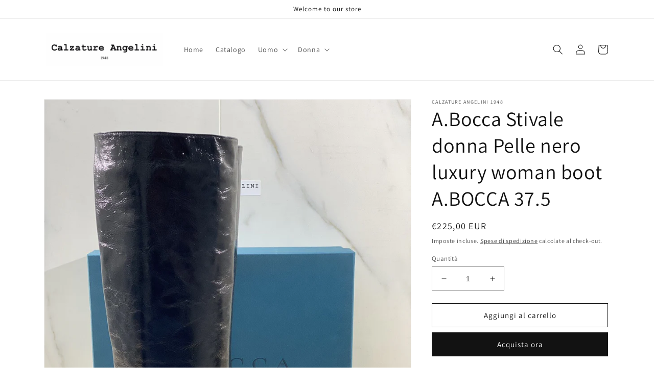

--- FILE ---
content_type: text/html; charset=utf-8
request_url: https://calzatureangelini1948.com/products/a-bocca-stivale-donna-pelle-nero-luxury-woman-boot-a-bocca-37-5
body_size: 24409
content:
<!doctype html>
<html class="no-js" lang="it">
  <head>
    <meta charset="utf-8">
    <meta http-equiv="X-UA-Compatible" content="IE=edge">
    <meta name="viewport" content="width=device-width,initial-scale=1">
    <meta name="theme-color" content="">
    <link rel="canonical" href="https://calzatureangelini1948.com/products/a-bocca-stivale-donna-pelle-nero-luxury-woman-boot-a-bocca-37-5">
    <link rel="preconnect" href="https://cdn.shopify.com" crossorigin><link rel="preconnect" href="https://fonts.shopifycdn.com" crossorigin><title>
      A.Bocca Stivale donna Pelle nero luxury woman boot A.BOCCA 37.5
 &ndash; CALZATURE ANGELINI 1948</title>

    
      <meta name="description" content="A.Bocca Stivale donna pelle nero luxury woman boot A.BOCCA Colore neroMateriale pelle new vintage Fondo cuoioTacco 6 cm Gambale 39 cmScarpa stupenda Prezzo retail 450 euro">
    

    

<meta property="og:site_name" content="CALZATURE ANGELINI 1948">
<meta property="og:url" content="https://calzatureangelini1948.com/products/a-bocca-stivale-donna-pelle-nero-luxury-woman-boot-a-bocca-37-5">
<meta property="og:title" content="A.Bocca Stivale donna Pelle nero luxury woman boot A.BOCCA 37.5">
<meta property="og:type" content="product">
<meta property="og:description" content="A.Bocca Stivale donna pelle nero luxury woman boot A.BOCCA Colore neroMateriale pelle new vintage Fondo cuoioTacco 6 cm Gambale 39 cmScarpa stupenda Prezzo retail 450 euro"><meta property="og:image" content="http://calzatureangelini1948.com/cdn/shop/files/57_63a92d4f-9af3-4d63-843a-52686d3d263d.jpg?v=1746525529">
  <meta property="og:image:secure_url" content="https://calzatureangelini1948.com/cdn/shop/files/57_63a92d4f-9af3-4d63-843a-52686d3d263d.jpg?v=1746525529">
  <meta property="og:image:width" content="1200">
  <meta property="og:image:height" content="1600"><meta property="og:price:amount" content="225,00">
  <meta property="og:price:currency" content="EUR"><meta name="twitter:card" content="summary_large_image">
<meta name="twitter:title" content="A.Bocca Stivale donna Pelle nero luxury woman boot A.BOCCA 37.5">
<meta name="twitter:description" content="A.Bocca Stivale donna pelle nero luxury woman boot A.BOCCA Colore neroMateriale pelle new vintage Fondo cuoioTacco 6 cm Gambale 39 cmScarpa stupenda Prezzo retail 450 euro">


    <script src="//calzatureangelini1948.com/cdn/shop/t/2/assets/global.js?v=149496944046504657681665505696" defer="defer"></script>
    <script>window.performance && window.performance.mark && window.performance.mark('shopify.content_for_header.start');</script><meta name="google-site-verification" content="xBmxN3yQTSjdhyuzaLkXs8eKp72CDSC3QSlv9i8AB3c">
<meta id="shopify-digital-wallet" name="shopify-digital-wallet" content="/27402076253/digital_wallets/dialog">
<meta name="shopify-checkout-api-token" content="e9d62d7251aa787de7791de05a471288">
<meta id="in-context-paypal-metadata" data-shop-id="27402076253" data-venmo-supported="false" data-environment="production" data-locale="it_IT" data-paypal-v4="true" data-currency="EUR">
<link rel="alternate" hreflang="x-default" href="https://calzatureangelini1948.com/products/a-bocca-stivale-donna-pelle-nero-luxury-woman-boot-a-bocca-37-5">
<link rel="alternate" hreflang="it" href="https://calzatureangelini1948.com/products/a-bocca-stivale-donna-pelle-nero-luxury-woman-boot-a-bocca-37-5">
<link rel="alternate" hreflang="de" href="https://calzatureangelini1948.com/de/products/a-bocca-stivale-donna-pelle-nero-luxury-woman-boot-a-bocca-37-5">
<link rel="alternate" hreflang="en" href="https://calzatureangelini1948.com/en/products/a-bocca-stivale-donna-pelle-nero-luxury-woman-boot-a-bocca-37-5">
<link rel="alternate" type="application/json+oembed" href="https://calzatureangelini1948.com/products/a-bocca-stivale-donna-pelle-nero-luxury-woman-boot-a-bocca-37-5.oembed">
<script async="async" src="/checkouts/internal/preloads.js?locale=it-IT"></script>
<script id="shopify-features" type="application/json">{"accessToken":"e9d62d7251aa787de7791de05a471288","betas":["rich-media-storefront-analytics"],"domain":"calzatureangelini1948.com","predictiveSearch":true,"shopId":27402076253,"locale":"it"}</script>
<script>var Shopify = Shopify || {};
Shopify.shop = "calzature-angelini-1948.myshopify.com";
Shopify.locale = "it";
Shopify.currency = {"active":"EUR","rate":"1.0"};
Shopify.country = "IT";
Shopify.theme = {"name":"Dawn","id":127282479197,"schema_name":"Dawn","schema_version":"7.0.1","theme_store_id":887,"role":"main"};
Shopify.theme.handle = "null";
Shopify.theme.style = {"id":null,"handle":null};
Shopify.cdnHost = "calzatureangelini1948.com/cdn";
Shopify.routes = Shopify.routes || {};
Shopify.routes.root = "/";</script>
<script type="module">!function(o){(o.Shopify=o.Shopify||{}).modules=!0}(window);</script>
<script>!function(o){function n(){var o=[];function n(){o.push(Array.prototype.slice.apply(arguments))}return n.q=o,n}var t=o.Shopify=o.Shopify||{};t.loadFeatures=n(),t.autoloadFeatures=n()}(window);</script>
<script id="shop-js-analytics" type="application/json">{"pageType":"product"}</script>
<script defer="defer" async type="module" src="//calzatureangelini1948.com/cdn/shopifycloud/shop-js/modules/v2/client.init-shop-cart-sync_dvfQaB1V.it.esm.js"></script>
<script defer="defer" async type="module" src="//calzatureangelini1948.com/cdn/shopifycloud/shop-js/modules/v2/chunk.common_BW-OJwDu.esm.js"></script>
<script defer="defer" async type="module" src="//calzatureangelini1948.com/cdn/shopifycloud/shop-js/modules/v2/chunk.modal_CX4jaIRf.esm.js"></script>
<script type="module">
  await import("//calzatureangelini1948.com/cdn/shopifycloud/shop-js/modules/v2/client.init-shop-cart-sync_dvfQaB1V.it.esm.js");
await import("//calzatureangelini1948.com/cdn/shopifycloud/shop-js/modules/v2/chunk.common_BW-OJwDu.esm.js");
await import("//calzatureangelini1948.com/cdn/shopifycloud/shop-js/modules/v2/chunk.modal_CX4jaIRf.esm.js");

  window.Shopify.SignInWithShop?.initShopCartSync?.({"fedCMEnabled":true,"windoidEnabled":true});

</script>
<script id="__st">var __st={"a":27402076253,"offset":3600,"reqid":"1046f27c-1365-448b-81e6-d856b6296f87-1769035413","pageurl":"calzatureangelini1948.com\/products\/a-bocca-stivale-donna-pelle-nero-luxury-woman-boot-a-bocca-37-5","u":"481a73e55a88","p":"product","rtyp":"product","rid":10431461917006};</script>
<script>window.ShopifyPaypalV4VisibilityTracking = true;</script>
<script id="captcha-bootstrap">!function(){'use strict';const t='contact',e='account',n='new_comment',o=[[t,t],['blogs',n],['comments',n],[t,'customer']],c=[[e,'customer_login'],[e,'guest_login'],[e,'recover_customer_password'],[e,'create_customer']],r=t=>t.map((([t,e])=>`form[action*='/${t}']:not([data-nocaptcha='true']) input[name='form_type'][value='${e}']`)).join(','),a=t=>()=>t?[...document.querySelectorAll(t)].map((t=>t.form)):[];function s(){const t=[...o],e=r(t);return a(e)}const i='password',u='form_key',d=['recaptcha-v3-token','g-recaptcha-response','h-captcha-response',i],f=()=>{try{return window.sessionStorage}catch{return}},m='__shopify_v',_=t=>t.elements[u];function p(t,e,n=!1){try{const o=window.sessionStorage,c=JSON.parse(o.getItem(e)),{data:r}=function(t){const{data:e,action:n}=t;return t[m]||n?{data:e,action:n}:{data:t,action:n}}(c);for(const[e,n]of Object.entries(r))t.elements[e]&&(t.elements[e].value=n);n&&o.removeItem(e)}catch(o){console.error('form repopulation failed',{error:o})}}const l='form_type',E='cptcha';function T(t){t.dataset[E]=!0}const w=window,h=w.document,L='Shopify',v='ce_forms',y='captcha';let A=!1;((t,e)=>{const n=(g='f06e6c50-85a8-45c8-87d0-21a2b65856fe',I='https://cdn.shopify.com/shopifycloud/storefront-forms-hcaptcha/ce_storefront_forms_captcha_hcaptcha.v1.5.2.iife.js',D={infoText:'Protetto da hCaptcha',privacyText:'Privacy',termsText:'Termini'},(t,e,n)=>{const o=w[L][v],c=o.bindForm;if(c)return c(t,g,e,D).then(n);var r;o.q.push([[t,g,e,D],n]),r=I,A||(h.body.append(Object.assign(h.createElement('script'),{id:'captcha-provider',async:!0,src:r})),A=!0)});var g,I,D;w[L]=w[L]||{},w[L][v]=w[L][v]||{},w[L][v].q=[],w[L][y]=w[L][y]||{},w[L][y].protect=function(t,e){n(t,void 0,e),T(t)},Object.freeze(w[L][y]),function(t,e,n,w,h,L){const[v,y,A,g]=function(t,e,n){const i=e?o:[],u=t?c:[],d=[...i,...u],f=r(d),m=r(i),_=r(d.filter((([t,e])=>n.includes(e))));return[a(f),a(m),a(_),s()]}(w,h,L),I=t=>{const e=t.target;return e instanceof HTMLFormElement?e:e&&e.form},D=t=>v().includes(t);t.addEventListener('submit',(t=>{const e=I(t);if(!e)return;const n=D(e)&&!e.dataset.hcaptchaBound&&!e.dataset.recaptchaBound,o=_(e),c=g().includes(e)&&(!o||!o.value);(n||c)&&t.preventDefault(),c&&!n&&(function(t){try{if(!f())return;!function(t){const e=f();if(!e)return;const n=_(t);if(!n)return;const o=n.value;o&&e.removeItem(o)}(t);const e=Array.from(Array(32),(()=>Math.random().toString(36)[2])).join('');!function(t,e){_(t)||t.append(Object.assign(document.createElement('input'),{type:'hidden',name:u})),t.elements[u].value=e}(t,e),function(t,e){const n=f();if(!n)return;const o=[...t.querySelectorAll(`input[type='${i}']`)].map((({name:t})=>t)),c=[...d,...o],r={};for(const[a,s]of new FormData(t).entries())c.includes(a)||(r[a]=s);n.setItem(e,JSON.stringify({[m]:1,action:t.action,data:r}))}(t,e)}catch(e){console.error('failed to persist form',e)}}(e),e.submit())}));const S=(t,e)=>{t&&!t.dataset[E]&&(n(t,e.some((e=>e===t))),T(t))};for(const o of['focusin','change'])t.addEventListener(o,(t=>{const e=I(t);D(e)&&S(e,y())}));const B=e.get('form_key'),M=e.get(l),P=B&&M;t.addEventListener('DOMContentLoaded',(()=>{const t=y();if(P)for(const e of t)e.elements[l].value===M&&p(e,B);[...new Set([...A(),...v().filter((t=>'true'===t.dataset.shopifyCaptcha))])].forEach((e=>S(e,t)))}))}(h,new URLSearchParams(w.location.search),n,t,e,['guest_login'])})(!0,!0)}();</script>
<script integrity="sha256-4kQ18oKyAcykRKYeNunJcIwy7WH5gtpwJnB7kiuLZ1E=" data-source-attribution="shopify.loadfeatures" defer="defer" src="//calzatureangelini1948.com/cdn/shopifycloud/storefront/assets/storefront/load_feature-a0a9edcb.js" crossorigin="anonymous"></script>
<script data-source-attribution="shopify.dynamic_checkout.dynamic.init">var Shopify=Shopify||{};Shopify.PaymentButton=Shopify.PaymentButton||{isStorefrontPortableWallets:!0,init:function(){window.Shopify.PaymentButton.init=function(){};var t=document.createElement("script");t.src="https://calzatureangelini1948.com/cdn/shopifycloud/portable-wallets/latest/portable-wallets.it.js",t.type="module",document.head.appendChild(t)}};
</script>
<script data-source-attribution="shopify.dynamic_checkout.buyer_consent">
  function portableWalletsHideBuyerConsent(e){var t=document.getElementById("shopify-buyer-consent"),n=document.getElementById("shopify-subscription-policy-button");t&&n&&(t.classList.add("hidden"),t.setAttribute("aria-hidden","true"),n.removeEventListener("click",e))}function portableWalletsShowBuyerConsent(e){var t=document.getElementById("shopify-buyer-consent"),n=document.getElementById("shopify-subscription-policy-button");t&&n&&(t.classList.remove("hidden"),t.removeAttribute("aria-hidden"),n.addEventListener("click",e))}window.Shopify?.PaymentButton&&(window.Shopify.PaymentButton.hideBuyerConsent=portableWalletsHideBuyerConsent,window.Shopify.PaymentButton.showBuyerConsent=portableWalletsShowBuyerConsent);
</script>
<script>
  function portableWalletsCleanup(e){e&&e.src&&console.error("Failed to load portable wallets script "+e.src);var t=document.querySelectorAll("shopify-accelerated-checkout .shopify-payment-button__skeleton, shopify-accelerated-checkout-cart .wallet-cart-button__skeleton"),e=document.getElementById("shopify-buyer-consent");for(let e=0;e<t.length;e++)t[e].remove();e&&e.remove()}function portableWalletsNotLoadedAsModule(e){e instanceof ErrorEvent&&"string"==typeof e.message&&e.message.includes("import.meta")&&"string"==typeof e.filename&&e.filename.includes("portable-wallets")&&(window.removeEventListener("error",portableWalletsNotLoadedAsModule),window.Shopify.PaymentButton.failedToLoad=e,"loading"===document.readyState?document.addEventListener("DOMContentLoaded",window.Shopify.PaymentButton.init):window.Shopify.PaymentButton.init())}window.addEventListener("error",portableWalletsNotLoadedAsModule);
</script>

<script type="module" src="https://calzatureangelini1948.com/cdn/shopifycloud/portable-wallets/latest/portable-wallets.it.js" onError="portableWalletsCleanup(this)" crossorigin="anonymous"></script>
<script nomodule>
  document.addEventListener("DOMContentLoaded", portableWalletsCleanup);
</script>

<link id="shopify-accelerated-checkout-styles" rel="stylesheet" media="screen" href="https://calzatureangelini1948.com/cdn/shopifycloud/portable-wallets/latest/accelerated-checkout-backwards-compat.css" crossorigin="anonymous">
<style id="shopify-accelerated-checkout-cart">
        #shopify-buyer-consent {
  margin-top: 1em;
  display: inline-block;
  width: 100%;
}

#shopify-buyer-consent.hidden {
  display: none;
}

#shopify-subscription-policy-button {
  background: none;
  border: none;
  padding: 0;
  text-decoration: underline;
  font-size: inherit;
  cursor: pointer;
}

#shopify-subscription-policy-button::before {
  box-shadow: none;
}

      </style>
<script id="sections-script" data-sections="header,footer" defer="defer" src="//calzatureangelini1948.com/cdn/shop/t/2/compiled_assets/scripts.js?v=90"></script>
<script>window.performance && window.performance.mark && window.performance.mark('shopify.content_for_header.end');</script>


    <style data-shopify>
      @font-face {
  font-family: Assistant;
  font-weight: 400;
  font-style: normal;
  font-display: swap;
  src: url("//calzatureangelini1948.com/cdn/fonts/assistant/assistant_n4.9120912a469cad1cc292572851508ca49d12e768.woff2") format("woff2"),
       url("//calzatureangelini1948.com/cdn/fonts/assistant/assistant_n4.6e9875ce64e0fefcd3f4446b7ec9036b3ddd2985.woff") format("woff");
}

      @font-face {
  font-family: Assistant;
  font-weight: 700;
  font-style: normal;
  font-display: swap;
  src: url("//calzatureangelini1948.com/cdn/fonts/assistant/assistant_n7.bf44452348ec8b8efa3aa3068825305886b1c83c.woff2") format("woff2"),
       url("//calzatureangelini1948.com/cdn/fonts/assistant/assistant_n7.0c887fee83f6b3bda822f1150b912c72da0f7b64.woff") format("woff");
}

      
      
      @font-face {
  font-family: Assistant;
  font-weight: 400;
  font-style: normal;
  font-display: swap;
  src: url("//calzatureangelini1948.com/cdn/fonts/assistant/assistant_n4.9120912a469cad1cc292572851508ca49d12e768.woff2") format("woff2"),
       url("//calzatureangelini1948.com/cdn/fonts/assistant/assistant_n4.6e9875ce64e0fefcd3f4446b7ec9036b3ddd2985.woff") format("woff");
}


      :root {
        --font-body-family: Assistant, sans-serif;
        --font-body-style: normal;
        --font-body-weight: 400;
        --font-body-weight-bold: 700;

        --font-heading-family: Assistant, sans-serif;
        --font-heading-style: normal;
        --font-heading-weight: 400;

        --font-body-scale: 1.0;
        --font-heading-scale: 1.0;

        --color-base-text: 18, 18, 18;
        --color-shadow: 18, 18, 18;
        --color-base-background-1: 255, 255, 255;
        --color-base-background-2: 243, 243, 243;
        --color-base-solid-button-labels: 255, 255, 255;
        --color-base-outline-button-labels: 18, 18, 18;
        --color-base-accent-1: 18, 18, 18;
        --color-base-accent-2: 51, 79, 180;
        --payment-terms-background-color: #ffffff;

        --gradient-base-background-1: #ffffff;
        --gradient-base-background-2: #f3f3f3;
        --gradient-base-accent-1: #121212;
        --gradient-base-accent-2: #334fb4;

        --media-padding: px;
        --media-border-opacity: 0.05;
        --media-border-width: 1px;
        --media-radius: 0px;
        --media-shadow-opacity: 0.0;
        --media-shadow-horizontal-offset: 0px;
        --media-shadow-vertical-offset: 4px;
        --media-shadow-blur-radius: 5px;
        --media-shadow-visible: 0;

        --page-width: 120rem;
        --page-width-margin: 0rem;

        --product-card-image-padding: 0.0rem;
        --product-card-corner-radius: 0.0rem;
        --product-card-text-alignment: left;
        --product-card-border-width: 0.0rem;
        --product-card-border-opacity: 0.1;
        --product-card-shadow-opacity: 0.0;
        --product-card-shadow-visible: 0;
        --product-card-shadow-horizontal-offset: 0.0rem;
        --product-card-shadow-vertical-offset: 0.4rem;
        --product-card-shadow-blur-radius: 0.5rem;

        --collection-card-image-padding: 0.0rem;
        --collection-card-corner-radius: 0.0rem;
        --collection-card-text-alignment: left;
        --collection-card-border-width: 0.0rem;
        --collection-card-border-opacity: 0.1;
        --collection-card-shadow-opacity: 0.0;
        --collection-card-shadow-visible: 0;
        --collection-card-shadow-horizontal-offset: 0.0rem;
        --collection-card-shadow-vertical-offset: 0.4rem;
        --collection-card-shadow-blur-radius: 0.5rem;

        --blog-card-image-padding: 0.0rem;
        --blog-card-corner-radius: 0.0rem;
        --blog-card-text-alignment: left;
        --blog-card-border-width: 0.0rem;
        --blog-card-border-opacity: 0.1;
        --blog-card-shadow-opacity: 0.0;
        --blog-card-shadow-visible: 0;
        --blog-card-shadow-horizontal-offset: 0.0rem;
        --blog-card-shadow-vertical-offset: 0.4rem;
        --blog-card-shadow-blur-radius: 0.5rem;

        --badge-corner-radius: 4.0rem;

        --popup-border-width: 1px;
        --popup-border-opacity: 0.1;
        --popup-corner-radius: 0px;
        --popup-shadow-opacity: 0.0;
        --popup-shadow-horizontal-offset: 0px;
        --popup-shadow-vertical-offset: 4px;
        --popup-shadow-blur-radius: 5px;

        --drawer-border-width: 1px;
        --drawer-border-opacity: 0.1;
        --drawer-shadow-opacity: 0.0;
        --drawer-shadow-horizontal-offset: 0px;
        --drawer-shadow-vertical-offset: 4px;
        --drawer-shadow-blur-radius: 5px;

        --spacing-sections-desktop: 0px;
        --spacing-sections-mobile: 0px;

        --grid-desktop-vertical-spacing: 8px;
        --grid-desktop-horizontal-spacing: 8px;
        --grid-mobile-vertical-spacing: 4px;
        --grid-mobile-horizontal-spacing: 4px;

        --text-boxes-border-opacity: 0.1;
        --text-boxes-border-width: 0px;
        --text-boxes-radius: 0px;
        --text-boxes-shadow-opacity: 0.0;
        --text-boxes-shadow-visible: 0;
        --text-boxes-shadow-horizontal-offset: 0px;
        --text-boxes-shadow-vertical-offset: 4px;
        --text-boxes-shadow-blur-radius: 5px;

        --buttons-radius: 0px;
        --buttons-radius-outset: 0px;
        --buttons-border-width: 1px;
        --buttons-border-opacity: 1.0;
        --buttons-shadow-opacity: 0.0;
        --buttons-shadow-visible: 0;
        --buttons-shadow-horizontal-offset: 0px;
        --buttons-shadow-vertical-offset: 4px;
        --buttons-shadow-blur-radius: 5px;
        --buttons-border-offset: 0px;

        --inputs-radius: 0px;
        --inputs-border-width: 1px;
        --inputs-border-opacity: 0.55;
        --inputs-shadow-opacity: 0.0;
        --inputs-shadow-horizontal-offset: 0px;
        --inputs-margin-offset: 0px;
        --inputs-shadow-vertical-offset: 4px;
        --inputs-shadow-blur-radius: 5px;
        --inputs-radius-outset: 0px;

        --variant-pills-radius: 40px;
        --variant-pills-border-width: 1px;
        --variant-pills-border-opacity: 0.55;
        --variant-pills-shadow-opacity: 0.0;
        --variant-pills-shadow-horizontal-offset: 0px;
        --variant-pills-shadow-vertical-offset: 4px;
        --variant-pills-shadow-blur-radius: 5px;
      }

      *,
      *::before,
      *::after {
        box-sizing: inherit;
      }

      html {
        box-sizing: border-box;
        font-size: calc(var(--font-body-scale) * 62.5%);
        height: 100%;
      }

      body {
        display: grid;
        grid-template-rows: auto auto 1fr auto;
        grid-template-columns: 100%;
        min-height: 100%;
        margin: 0;
        font-size: 1.5rem;
        letter-spacing: 0.06rem;
        line-height: calc(1 + 0.8 / var(--font-body-scale));
        font-family: var(--font-body-family);
        font-style: var(--font-body-style);
        font-weight: var(--font-body-weight);
      }

      @media screen and (min-width: 750px) {
        body {
          font-size: 1.6rem;
        }
      }
    </style>

    <link href="//calzatureangelini1948.com/cdn/shop/t/2/assets/base.css?v=88290808517547527771665505697" rel="stylesheet" type="text/css" media="all" />
<link rel="preload" as="font" href="//calzatureangelini1948.com/cdn/fonts/assistant/assistant_n4.9120912a469cad1cc292572851508ca49d12e768.woff2" type="font/woff2" crossorigin><link rel="preload" as="font" href="//calzatureangelini1948.com/cdn/fonts/assistant/assistant_n4.9120912a469cad1cc292572851508ca49d12e768.woff2" type="font/woff2" crossorigin><link rel="stylesheet" href="//calzatureangelini1948.com/cdn/shop/t/2/assets/component-predictive-search.css?v=83512081251802922551665505696" media="print" onload="this.media='all'"><script>document.documentElement.className = document.documentElement.className.replace('no-js', 'js');
    if (Shopify.designMode) {
      document.documentElement.classList.add('shopify-design-mode');
    }
    </script>
  <script src="https://cdn.shopify.com/extensions/019be17e-f3a5-7af8-ad6f-79a9f502fb85/judgeme-extensions-305/assets/loader.js" type="text/javascript" defer="defer"></script>
<link href="https://monorail-edge.shopifysvc.com" rel="dns-prefetch">
<script>(function(){if ("sendBeacon" in navigator && "performance" in window) {try {var session_token_from_headers = performance.getEntriesByType('navigation')[0].serverTiming.find(x => x.name == '_s').description;} catch {var session_token_from_headers = undefined;}var session_cookie_matches = document.cookie.match(/_shopify_s=([^;]*)/);var session_token_from_cookie = session_cookie_matches && session_cookie_matches.length === 2 ? session_cookie_matches[1] : "";var session_token = session_token_from_headers || session_token_from_cookie || "";function handle_abandonment_event(e) {var entries = performance.getEntries().filter(function(entry) {return /monorail-edge.shopifysvc.com/.test(entry.name);});if (!window.abandonment_tracked && entries.length === 0) {window.abandonment_tracked = true;var currentMs = Date.now();var navigation_start = performance.timing.navigationStart;var payload = {shop_id: 27402076253,url: window.location.href,navigation_start,duration: currentMs - navigation_start,session_token,page_type: "product"};window.navigator.sendBeacon("https://monorail-edge.shopifysvc.com/v1/produce", JSON.stringify({schema_id: "online_store_buyer_site_abandonment/1.1",payload: payload,metadata: {event_created_at_ms: currentMs,event_sent_at_ms: currentMs}}));}}window.addEventListener('pagehide', handle_abandonment_event);}}());</script>
<script id="web-pixels-manager-setup">(function e(e,d,r,n,o){if(void 0===o&&(o={}),!Boolean(null===(a=null===(i=window.Shopify)||void 0===i?void 0:i.analytics)||void 0===a?void 0:a.replayQueue)){var i,a;window.Shopify=window.Shopify||{};var t=window.Shopify;t.analytics=t.analytics||{};var s=t.analytics;s.replayQueue=[],s.publish=function(e,d,r){return s.replayQueue.push([e,d,r]),!0};try{self.performance.mark("wpm:start")}catch(e){}var l=function(){var e={modern:/Edge?\/(1{2}[4-9]|1[2-9]\d|[2-9]\d{2}|\d{4,})\.\d+(\.\d+|)|Firefox\/(1{2}[4-9]|1[2-9]\d|[2-9]\d{2}|\d{4,})\.\d+(\.\d+|)|Chrom(ium|e)\/(9{2}|\d{3,})\.\d+(\.\d+|)|(Maci|X1{2}).+ Version\/(15\.\d+|(1[6-9]|[2-9]\d|\d{3,})\.\d+)([,.]\d+|)( \(\w+\)|)( Mobile\/\w+|) Safari\/|Chrome.+OPR\/(9{2}|\d{3,})\.\d+\.\d+|(CPU[ +]OS|iPhone[ +]OS|CPU[ +]iPhone|CPU IPhone OS|CPU iPad OS)[ +]+(15[._]\d+|(1[6-9]|[2-9]\d|\d{3,})[._]\d+)([._]\d+|)|Android:?[ /-](13[3-9]|1[4-9]\d|[2-9]\d{2}|\d{4,})(\.\d+|)(\.\d+|)|Android.+Firefox\/(13[5-9]|1[4-9]\d|[2-9]\d{2}|\d{4,})\.\d+(\.\d+|)|Android.+Chrom(ium|e)\/(13[3-9]|1[4-9]\d|[2-9]\d{2}|\d{4,})\.\d+(\.\d+|)|SamsungBrowser\/([2-9]\d|\d{3,})\.\d+/,legacy:/Edge?\/(1[6-9]|[2-9]\d|\d{3,})\.\d+(\.\d+|)|Firefox\/(5[4-9]|[6-9]\d|\d{3,})\.\d+(\.\d+|)|Chrom(ium|e)\/(5[1-9]|[6-9]\d|\d{3,})\.\d+(\.\d+|)([\d.]+$|.*Safari\/(?![\d.]+ Edge\/[\d.]+$))|(Maci|X1{2}).+ Version\/(10\.\d+|(1[1-9]|[2-9]\d|\d{3,})\.\d+)([,.]\d+|)( \(\w+\)|)( Mobile\/\w+|) Safari\/|Chrome.+OPR\/(3[89]|[4-9]\d|\d{3,})\.\d+\.\d+|(CPU[ +]OS|iPhone[ +]OS|CPU[ +]iPhone|CPU IPhone OS|CPU iPad OS)[ +]+(10[._]\d+|(1[1-9]|[2-9]\d|\d{3,})[._]\d+)([._]\d+|)|Android:?[ /-](13[3-9]|1[4-9]\d|[2-9]\d{2}|\d{4,})(\.\d+|)(\.\d+|)|Mobile Safari.+OPR\/([89]\d|\d{3,})\.\d+\.\d+|Android.+Firefox\/(13[5-9]|1[4-9]\d|[2-9]\d{2}|\d{4,})\.\d+(\.\d+|)|Android.+Chrom(ium|e)\/(13[3-9]|1[4-9]\d|[2-9]\d{2}|\d{4,})\.\d+(\.\d+|)|Android.+(UC? ?Browser|UCWEB|U3)[ /]?(15\.([5-9]|\d{2,})|(1[6-9]|[2-9]\d|\d{3,})\.\d+)\.\d+|SamsungBrowser\/(5\.\d+|([6-9]|\d{2,})\.\d+)|Android.+MQ{2}Browser\/(14(\.(9|\d{2,})|)|(1[5-9]|[2-9]\d|\d{3,})(\.\d+|))(\.\d+|)|K[Aa][Ii]OS\/(3\.\d+|([4-9]|\d{2,})\.\d+)(\.\d+|)/},d=e.modern,r=e.legacy,n=navigator.userAgent;return n.match(d)?"modern":n.match(r)?"legacy":"unknown"}(),u="modern"===l?"modern":"legacy",c=(null!=n?n:{modern:"",legacy:""})[u],f=function(e){return[e.baseUrl,"/wpm","/b",e.hashVersion,"modern"===e.buildTarget?"m":"l",".js"].join("")}({baseUrl:d,hashVersion:r,buildTarget:u}),m=function(e){var d=e.version,r=e.bundleTarget,n=e.surface,o=e.pageUrl,i=e.monorailEndpoint;return{emit:function(e){var a=e.status,t=e.errorMsg,s=(new Date).getTime(),l=JSON.stringify({metadata:{event_sent_at_ms:s},events:[{schema_id:"web_pixels_manager_load/3.1",payload:{version:d,bundle_target:r,page_url:o,status:a,surface:n,error_msg:t},metadata:{event_created_at_ms:s}}]});if(!i)return console&&console.warn&&console.warn("[Web Pixels Manager] No Monorail endpoint provided, skipping logging."),!1;try{return self.navigator.sendBeacon.bind(self.navigator)(i,l)}catch(e){}var u=new XMLHttpRequest;try{return u.open("POST",i,!0),u.setRequestHeader("Content-Type","text/plain"),u.send(l),!0}catch(e){return console&&console.warn&&console.warn("[Web Pixels Manager] Got an unhandled error while logging to Monorail."),!1}}}}({version:r,bundleTarget:l,surface:e.surface,pageUrl:self.location.href,monorailEndpoint:e.monorailEndpoint});try{o.browserTarget=l,function(e){var d=e.src,r=e.async,n=void 0===r||r,o=e.onload,i=e.onerror,a=e.sri,t=e.scriptDataAttributes,s=void 0===t?{}:t,l=document.createElement("script"),u=document.querySelector("head"),c=document.querySelector("body");if(l.async=n,l.src=d,a&&(l.integrity=a,l.crossOrigin="anonymous"),s)for(var f in s)if(Object.prototype.hasOwnProperty.call(s,f))try{l.dataset[f]=s[f]}catch(e){}if(o&&l.addEventListener("load",o),i&&l.addEventListener("error",i),u)u.appendChild(l);else{if(!c)throw new Error("Did not find a head or body element to append the script");c.appendChild(l)}}({src:f,async:!0,onload:function(){if(!function(){var e,d;return Boolean(null===(d=null===(e=window.Shopify)||void 0===e?void 0:e.analytics)||void 0===d?void 0:d.initialized)}()){var d=window.webPixelsManager.init(e)||void 0;if(d){var r=window.Shopify.analytics;r.replayQueue.forEach((function(e){var r=e[0],n=e[1],o=e[2];d.publishCustomEvent(r,n,o)})),r.replayQueue=[],r.publish=d.publishCustomEvent,r.visitor=d.visitor,r.initialized=!0}}},onerror:function(){return m.emit({status:"failed",errorMsg:"".concat(f," has failed to load")})},sri:function(e){var d=/^sha384-[A-Za-z0-9+/=]+$/;return"string"==typeof e&&d.test(e)}(c)?c:"",scriptDataAttributes:o}),m.emit({status:"loading"})}catch(e){m.emit({status:"failed",errorMsg:(null==e?void 0:e.message)||"Unknown error"})}}})({shopId: 27402076253,storefrontBaseUrl: "https://calzatureangelini1948.com",extensionsBaseUrl: "https://extensions.shopifycdn.com/cdn/shopifycloud/web-pixels-manager",monorailEndpoint: "https://monorail-edge.shopifysvc.com/unstable/produce_batch",surface: "storefront-renderer",enabledBetaFlags: ["2dca8a86"],webPixelsConfigList: [{"id":"2253390158","configuration":"{\"webPixelName\":\"Judge.me\"}","eventPayloadVersion":"v1","runtimeContext":"STRICT","scriptVersion":"34ad157958823915625854214640f0bf","type":"APP","apiClientId":683015,"privacyPurposes":["ANALYTICS"],"dataSharingAdjustments":{"protectedCustomerApprovalScopes":["read_customer_email","read_customer_name","read_customer_personal_data","read_customer_phone"]}},{"id":"1117389134","configuration":"{\"config\":\"{\\\"pixel_id\\\":\\\"GT-M34V33H\\\",\\\"target_country\\\":\\\"IT\\\",\\\"gtag_events\\\":[{\\\"type\\\":\\\"purchase\\\",\\\"action_label\\\":\\\"MC-END8DNKZT3\\\"},{\\\"type\\\":\\\"page_view\\\",\\\"action_label\\\":\\\"MC-END8DNKZT3\\\"},{\\\"type\\\":\\\"view_item\\\",\\\"action_label\\\":\\\"MC-END8DNKZT3\\\"}],\\\"enable_monitoring_mode\\\":false}\"}","eventPayloadVersion":"v1","runtimeContext":"OPEN","scriptVersion":"b2a88bafab3e21179ed38636efcd8a93","type":"APP","apiClientId":1780363,"privacyPurposes":[],"dataSharingAdjustments":{"protectedCustomerApprovalScopes":["read_customer_address","read_customer_email","read_customer_name","read_customer_personal_data","read_customer_phone"]}},{"id":"190644558","eventPayloadVersion":"v1","runtimeContext":"LAX","scriptVersion":"1","type":"CUSTOM","privacyPurposes":["ANALYTICS"],"name":"Google Analytics tag (migrated)"},{"id":"shopify-app-pixel","configuration":"{}","eventPayloadVersion":"v1","runtimeContext":"STRICT","scriptVersion":"0450","apiClientId":"shopify-pixel","type":"APP","privacyPurposes":["ANALYTICS","MARKETING"]},{"id":"shopify-custom-pixel","eventPayloadVersion":"v1","runtimeContext":"LAX","scriptVersion":"0450","apiClientId":"shopify-pixel","type":"CUSTOM","privacyPurposes":["ANALYTICS","MARKETING"]}],isMerchantRequest: false,initData: {"shop":{"name":"CALZATURE ANGELINI 1948","paymentSettings":{"currencyCode":"EUR"},"myshopifyDomain":"calzature-angelini-1948.myshopify.com","countryCode":"IT","storefrontUrl":"https:\/\/calzatureangelini1948.com"},"customer":null,"cart":null,"checkout":null,"productVariants":[{"price":{"amount":225.0,"currencyCode":"EUR"},"product":{"title":"A.Bocca Stivale donna Pelle nero luxury woman boot A.BOCCA 37.5","vendor":"CALZATURE ANGELINI 1948","id":"10431461917006","untranslatedTitle":"A.Bocca Stivale donna Pelle nero luxury woman boot A.BOCCA 37.5","url":"\/products\/a-bocca-stivale-donna-pelle-nero-luxury-woman-boot-a-bocca-37-5","type":""},"id":"52811177001294","image":{"src":"\/\/calzatureangelini1948.com\/cdn\/shop\/files\/57_63a92d4f-9af3-4d63-843a-52686d3d263d.jpg?v=1746525529"},"sku":"EB-325512358555","title":"Default Title","untranslatedTitle":"Default Title"}],"purchasingCompany":null},},"https://calzatureangelini1948.com/cdn","fcfee988w5aeb613cpc8e4bc33m6693e112",{"modern":"","legacy":""},{"shopId":"27402076253","storefrontBaseUrl":"https:\/\/calzatureangelini1948.com","extensionBaseUrl":"https:\/\/extensions.shopifycdn.com\/cdn\/shopifycloud\/web-pixels-manager","surface":"storefront-renderer","enabledBetaFlags":"[\"2dca8a86\"]","isMerchantRequest":"false","hashVersion":"fcfee988w5aeb613cpc8e4bc33m6693e112","publish":"custom","events":"[[\"page_viewed\",{}],[\"product_viewed\",{\"productVariant\":{\"price\":{\"amount\":225.0,\"currencyCode\":\"EUR\"},\"product\":{\"title\":\"A.Bocca Stivale donna Pelle nero luxury woman boot A.BOCCA 37.5\",\"vendor\":\"CALZATURE ANGELINI 1948\",\"id\":\"10431461917006\",\"untranslatedTitle\":\"A.Bocca Stivale donna Pelle nero luxury woman boot A.BOCCA 37.5\",\"url\":\"\/products\/a-bocca-stivale-donna-pelle-nero-luxury-woman-boot-a-bocca-37-5\",\"type\":\"\"},\"id\":\"52811177001294\",\"image\":{\"src\":\"\/\/calzatureangelini1948.com\/cdn\/shop\/files\/57_63a92d4f-9af3-4d63-843a-52686d3d263d.jpg?v=1746525529\"},\"sku\":\"EB-325512358555\",\"title\":\"Default Title\",\"untranslatedTitle\":\"Default Title\"}}]]"});</script><script>
  window.ShopifyAnalytics = window.ShopifyAnalytics || {};
  window.ShopifyAnalytics.meta = window.ShopifyAnalytics.meta || {};
  window.ShopifyAnalytics.meta.currency = 'EUR';
  var meta = {"product":{"id":10431461917006,"gid":"gid:\/\/shopify\/Product\/10431461917006","vendor":"CALZATURE ANGELINI 1948","type":"","handle":"a-bocca-stivale-donna-pelle-nero-luxury-woman-boot-a-bocca-37-5","variants":[{"id":52811177001294,"price":22500,"name":"A.Bocca Stivale donna Pelle nero luxury woman boot A.BOCCA 37.5","public_title":null,"sku":"EB-325512358555"}],"remote":false},"page":{"pageType":"product","resourceType":"product","resourceId":10431461917006,"requestId":"1046f27c-1365-448b-81e6-d856b6296f87-1769035413"}};
  for (var attr in meta) {
    window.ShopifyAnalytics.meta[attr] = meta[attr];
  }
</script>
<script class="analytics">
  (function () {
    var customDocumentWrite = function(content) {
      var jquery = null;

      if (window.jQuery) {
        jquery = window.jQuery;
      } else if (window.Checkout && window.Checkout.$) {
        jquery = window.Checkout.$;
      }

      if (jquery) {
        jquery('body').append(content);
      }
    };

    var hasLoggedConversion = function(token) {
      if (token) {
        return document.cookie.indexOf('loggedConversion=' + token) !== -1;
      }
      return false;
    }

    var setCookieIfConversion = function(token) {
      if (token) {
        var twoMonthsFromNow = new Date(Date.now());
        twoMonthsFromNow.setMonth(twoMonthsFromNow.getMonth() + 2);

        document.cookie = 'loggedConversion=' + token + '; expires=' + twoMonthsFromNow;
      }
    }

    var trekkie = window.ShopifyAnalytics.lib = window.trekkie = window.trekkie || [];
    if (trekkie.integrations) {
      return;
    }
    trekkie.methods = [
      'identify',
      'page',
      'ready',
      'track',
      'trackForm',
      'trackLink'
    ];
    trekkie.factory = function(method) {
      return function() {
        var args = Array.prototype.slice.call(arguments);
        args.unshift(method);
        trekkie.push(args);
        return trekkie;
      };
    };
    for (var i = 0; i < trekkie.methods.length; i++) {
      var key = trekkie.methods[i];
      trekkie[key] = trekkie.factory(key);
    }
    trekkie.load = function(config) {
      trekkie.config = config || {};
      trekkie.config.initialDocumentCookie = document.cookie;
      var first = document.getElementsByTagName('script')[0];
      var script = document.createElement('script');
      script.type = 'text/javascript';
      script.onerror = function(e) {
        var scriptFallback = document.createElement('script');
        scriptFallback.type = 'text/javascript';
        scriptFallback.onerror = function(error) {
                var Monorail = {
      produce: function produce(monorailDomain, schemaId, payload) {
        var currentMs = new Date().getTime();
        var event = {
          schema_id: schemaId,
          payload: payload,
          metadata: {
            event_created_at_ms: currentMs,
            event_sent_at_ms: currentMs
          }
        };
        return Monorail.sendRequest("https://" + monorailDomain + "/v1/produce", JSON.stringify(event));
      },
      sendRequest: function sendRequest(endpointUrl, payload) {
        // Try the sendBeacon API
        if (window && window.navigator && typeof window.navigator.sendBeacon === 'function' && typeof window.Blob === 'function' && !Monorail.isIos12()) {
          var blobData = new window.Blob([payload], {
            type: 'text/plain'
          });

          if (window.navigator.sendBeacon(endpointUrl, blobData)) {
            return true;
          } // sendBeacon was not successful

        } // XHR beacon

        var xhr = new XMLHttpRequest();

        try {
          xhr.open('POST', endpointUrl);
          xhr.setRequestHeader('Content-Type', 'text/plain');
          xhr.send(payload);
        } catch (e) {
          console.log(e);
        }

        return false;
      },
      isIos12: function isIos12() {
        return window.navigator.userAgent.lastIndexOf('iPhone; CPU iPhone OS 12_') !== -1 || window.navigator.userAgent.lastIndexOf('iPad; CPU OS 12_') !== -1;
      }
    };
    Monorail.produce('monorail-edge.shopifysvc.com',
      'trekkie_storefront_load_errors/1.1',
      {shop_id: 27402076253,
      theme_id: 127282479197,
      app_name: "storefront",
      context_url: window.location.href,
      source_url: "//calzatureangelini1948.com/cdn/s/trekkie.storefront.9615f8e10e499e09ff0451d383e936edfcfbbf47.min.js"});

        };
        scriptFallback.async = true;
        scriptFallback.src = '//calzatureangelini1948.com/cdn/s/trekkie.storefront.9615f8e10e499e09ff0451d383e936edfcfbbf47.min.js';
        first.parentNode.insertBefore(scriptFallback, first);
      };
      script.async = true;
      script.src = '//calzatureangelini1948.com/cdn/s/trekkie.storefront.9615f8e10e499e09ff0451d383e936edfcfbbf47.min.js';
      first.parentNode.insertBefore(script, first);
    };
    trekkie.load(
      {"Trekkie":{"appName":"storefront","development":false,"defaultAttributes":{"shopId":27402076253,"isMerchantRequest":null,"themeId":127282479197,"themeCityHash":"2177949784771466556","contentLanguage":"it","currency":"EUR","eventMetadataId":"0e319a0f-22eb-4b5b-ba5f-32231df6f54b"},"isServerSideCookieWritingEnabled":true,"monorailRegion":"shop_domain","enabledBetaFlags":["65f19447"]},"Session Attribution":{},"S2S":{"facebookCapiEnabled":false,"source":"trekkie-storefront-renderer","apiClientId":580111}}
    );

    var loaded = false;
    trekkie.ready(function() {
      if (loaded) return;
      loaded = true;

      window.ShopifyAnalytics.lib = window.trekkie;

      var originalDocumentWrite = document.write;
      document.write = customDocumentWrite;
      try { window.ShopifyAnalytics.merchantGoogleAnalytics.call(this); } catch(error) {};
      document.write = originalDocumentWrite;

      window.ShopifyAnalytics.lib.page(null,{"pageType":"product","resourceType":"product","resourceId":10431461917006,"requestId":"1046f27c-1365-448b-81e6-d856b6296f87-1769035413","shopifyEmitted":true});

      var match = window.location.pathname.match(/checkouts\/(.+)\/(thank_you|post_purchase)/)
      var token = match? match[1]: undefined;
      if (!hasLoggedConversion(token)) {
        setCookieIfConversion(token);
        window.ShopifyAnalytics.lib.track("Viewed Product",{"currency":"EUR","variantId":52811177001294,"productId":10431461917006,"productGid":"gid:\/\/shopify\/Product\/10431461917006","name":"A.Bocca Stivale donna Pelle nero luxury woman boot A.BOCCA 37.5","price":"225.00","sku":"EB-325512358555","brand":"CALZATURE ANGELINI 1948","variant":null,"category":"","nonInteraction":true,"remote":false},undefined,undefined,{"shopifyEmitted":true});
      window.ShopifyAnalytics.lib.track("monorail:\/\/trekkie_storefront_viewed_product\/1.1",{"currency":"EUR","variantId":52811177001294,"productId":10431461917006,"productGid":"gid:\/\/shopify\/Product\/10431461917006","name":"A.Bocca Stivale donna Pelle nero luxury woman boot A.BOCCA 37.5","price":"225.00","sku":"EB-325512358555","brand":"CALZATURE ANGELINI 1948","variant":null,"category":"","nonInteraction":true,"remote":false,"referer":"https:\/\/calzatureangelini1948.com\/products\/a-bocca-stivale-donna-pelle-nero-luxury-woman-boot-a-bocca-37-5"});
      }
    });


        var eventsListenerScript = document.createElement('script');
        eventsListenerScript.async = true;
        eventsListenerScript.src = "//calzatureangelini1948.com/cdn/shopifycloud/storefront/assets/shop_events_listener-3da45d37.js";
        document.getElementsByTagName('head')[0].appendChild(eventsListenerScript);

})();</script>
  <script>
  if (!window.ga || (window.ga && typeof window.ga !== 'function')) {
    window.ga = function ga() {
      (window.ga.q = window.ga.q || []).push(arguments);
      if (window.Shopify && window.Shopify.analytics && typeof window.Shopify.analytics.publish === 'function') {
        window.Shopify.analytics.publish("ga_stub_called", {}, {sendTo: "google_osp_migration"});
      }
      console.error("Shopify's Google Analytics stub called with:", Array.from(arguments), "\nSee https://help.shopify.com/manual/promoting-marketing/pixels/pixel-migration#google for more information.");
    };
    if (window.Shopify && window.Shopify.analytics && typeof window.Shopify.analytics.publish === 'function') {
      window.Shopify.analytics.publish("ga_stub_initialized", {}, {sendTo: "google_osp_migration"});
    }
  }
</script>
<script
  defer
  src="https://calzatureangelini1948.com/cdn/shopifycloud/perf-kit/shopify-perf-kit-3.0.4.min.js"
  data-application="storefront-renderer"
  data-shop-id="27402076253"
  data-render-region="gcp-us-east1"
  data-page-type="product"
  data-theme-instance-id="127282479197"
  data-theme-name="Dawn"
  data-theme-version="7.0.1"
  data-monorail-region="shop_domain"
  data-resource-timing-sampling-rate="10"
  data-shs="true"
  data-shs-beacon="true"
  data-shs-export-with-fetch="true"
  data-shs-logs-sample-rate="1"
  data-shs-beacon-endpoint="https://calzatureangelini1948.com/api/collect"
></script>
</head>

  <body class="gradient">
    <a class="skip-to-content-link button visually-hidden" href="#MainContent">
      Vai direttamente ai contenuti
    </a><div id="shopify-section-announcement-bar" class="shopify-section"><div class="announcement-bar color-background-1 gradient" role="region" aria-label="Annuncio" ><div class="page-width">
                <p class="announcement-bar__message center h5">
                  Welcome to our store
</p>
              </div></div>
</div>
    <div id="shopify-section-header" class="shopify-section section-header"><link rel="stylesheet" href="//calzatureangelini1948.com/cdn/shop/t/2/assets/component-list-menu.css?v=151968516119678728991665505696" media="print" onload="this.media='all'">
<link rel="stylesheet" href="//calzatureangelini1948.com/cdn/shop/t/2/assets/component-search.css?v=96455689198851321781665505695" media="print" onload="this.media='all'">
<link rel="stylesheet" href="//calzatureangelini1948.com/cdn/shop/t/2/assets/component-menu-drawer.css?v=182311192829367774911665505696" media="print" onload="this.media='all'">
<link rel="stylesheet" href="//calzatureangelini1948.com/cdn/shop/t/2/assets/component-cart-notification.css?v=183358051719344305851665505695" media="print" onload="this.media='all'">
<link rel="stylesheet" href="//calzatureangelini1948.com/cdn/shop/t/2/assets/component-cart-items.css?v=23917223812499722491665505697" media="print" onload="this.media='all'"><link rel="stylesheet" href="//calzatureangelini1948.com/cdn/shop/t/2/assets/component-price.css?v=65402837579211014041665505696" media="print" onload="this.media='all'">
  <link rel="stylesheet" href="//calzatureangelini1948.com/cdn/shop/t/2/assets/component-loading-overlay.css?v=167310470843593579841665505697" media="print" onload="this.media='all'"><noscript><link href="//calzatureangelini1948.com/cdn/shop/t/2/assets/component-list-menu.css?v=151968516119678728991665505696" rel="stylesheet" type="text/css" media="all" /></noscript>
<noscript><link href="//calzatureangelini1948.com/cdn/shop/t/2/assets/component-search.css?v=96455689198851321781665505695" rel="stylesheet" type="text/css" media="all" /></noscript>
<noscript><link href="//calzatureangelini1948.com/cdn/shop/t/2/assets/component-menu-drawer.css?v=182311192829367774911665505696" rel="stylesheet" type="text/css" media="all" /></noscript>
<noscript><link href="//calzatureangelini1948.com/cdn/shop/t/2/assets/component-cart-notification.css?v=183358051719344305851665505695" rel="stylesheet" type="text/css" media="all" /></noscript>
<noscript><link href="//calzatureangelini1948.com/cdn/shop/t/2/assets/component-cart-items.css?v=23917223812499722491665505697" rel="stylesheet" type="text/css" media="all" /></noscript>

<style>
  header-drawer {
    justify-self: start;
    margin-left: -1.2rem;
  }

  .header__heading-logo {
    max-width: 230px;
  }

  @media screen and (min-width: 990px) {
    header-drawer {
      display: none;
    }
  }

  .menu-drawer-container {
    display: flex;
  }

  .list-menu {
    list-style: none;
    padding: 0;
    margin: 0;
  }

  .list-menu--inline {
    display: inline-flex;
    flex-wrap: wrap;
  }

  summary.list-menu__item {
    padding-right: 2.7rem;
  }

  .list-menu__item {
    display: flex;
    align-items: center;
    line-height: calc(1 + 0.3 / var(--font-body-scale));
  }

  .list-menu__item--link {
    text-decoration: none;
    padding-bottom: 1rem;
    padding-top: 1rem;
    line-height: calc(1 + 0.8 / var(--font-body-scale));
  }

  @media screen and (min-width: 750px) {
    .list-menu__item--link {
      padding-bottom: 0.5rem;
      padding-top: 0.5rem;
    }
  }
</style><style data-shopify>.header {
    padding-top: 10px;
    padding-bottom: 10px;
  }

  .section-header {
    margin-bottom: 0px;
  }

  @media screen and (min-width: 750px) {
    .section-header {
      margin-bottom: 0px;
    }
  }

  @media screen and (min-width: 990px) {
    .header {
      padding-top: 20px;
      padding-bottom: 20px;
    }
  }</style><script src="//calzatureangelini1948.com/cdn/shop/t/2/assets/details-disclosure.js?v=153497636716254413831665505697" defer="defer"></script>
<script src="//calzatureangelini1948.com/cdn/shop/t/2/assets/details-modal.js?v=4511761896672669691665505697" defer="defer"></script>
<script src="//calzatureangelini1948.com/cdn/shop/t/2/assets/cart-notification.js?v=160453272920806432391665505696" defer="defer"></script><svg xmlns="http://www.w3.org/2000/svg" class="hidden">
  <symbol id="icon-search" viewbox="0 0 18 19" fill="none">
    <path fill-rule="evenodd" clip-rule="evenodd" d="M11.03 11.68A5.784 5.784 0 112.85 3.5a5.784 5.784 0 018.18 8.18zm.26 1.12a6.78 6.78 0 11.72-.7l5.4 5.4a.5.5 0 11-.71.7l-5.41-5.4z" fill="currentColor"/>
  </symbol>

  <symbol id="icon-close" class="icon icon-close" fill="none" viewBox="0 0 18 17">
    <path d="M.865 15.978a.5.5 0 00.707.707l7.433-7.431 7.579 7.282a.501.501 0 00.846-.37.5.5 0 00-.153-.351L9.712 8.546l7.417-7.416a.5.5 0 10-.707-.708L8.991 7.853 1.413.573a.5.5 0 10-.693.72l7.563 7.268-7.418 7.417z" fill="currentColor">
  </symbol>
</svg>
<sticky-header class="header-wrapper color-background-1 gradient header-wrapper--border-bottom">
  <header class="header header--middle-left header--mobile-center page-width header--has-menu"><header-drawer data-breakpoint="tablet">
        <details id="Details-menu-drawer-container" class="menu-drawer-container">
          <summary class="header__icon header__icon--menu header__icon--summary link focus-inset" aria-label="Menu">
            <span>
              <svg xmlns="http://www.w3.org/2000/svg" aria-hidden="true" focusable="false" role="presentation" class="icon icon-hamburger" fill="none" viewBox="0 0 18 16">
  <path d="M1 .5a.5.5 0 100 1h15.71a.5.5 0 000-1H1zM.5 8a.5.5 0 01.5-.5h15.71a.5.5 0 010 1H1A.5.5 0 01.5 8zm0 7a.5.5 0 01.5-.5h15.71a.5.5 0 010 1H1a.5.5 0 01-.5-.5z" fill="currentColor">
</svg>

              <svg xmlns="http://www.w3.org/2000/svg" aria-hidden="true" focusable="false" role="presentation" class="icon icon-close" fill="none" viewBox="0 0 18 17">
  <path d="M.865 15.978a.5.5 0 00.707.707l7.433-7.431 7.579 7.282a.501.501 0 00.846-.37.5.5 0 00-.153-.351L9.712 8.546l7.417-7.416a.5.5 0 10-.707-.708L8.991 7.853 1.413.573a.5.5 0 10-.693.72l7.563 7.268-7.418 7.417z" fill="currentColor">
</svg>

            </span>
          </summary>
          <div id="menu-drawer" class="gradient menu-drawer motion-reduce" tabindex="-1">
            <div class="menu-drawer__inner-container">
              <div class="menu-drawer__navigation-container">
                <nav class="menu-drawer__navigation">
                  <ul class="menu-drawer__menu has-submenu list-menu" role="list"><li><a href="/" class="menu-drawer__menu-item list-menu__item link link--text focus-inset">
                            Home
                          </a></li><li><a href="/collections/all" class="menu-drawer__menu-item list-menu__item link link--text focus-inset">
                            Catalogo
                          </a></li><li><details id="Details-menu-drawer-menu-item-3">
                            <summary class="menu-drawer__menu-item list-menu__item link link--text focus-inset">
                              Uomo
                              <svg viewBox="0 0 14 10" fill="none" aria-hidden="true" focusable="false" role="presentation" class="icon icon-arrow" xmlns="http://www.w3.org/2000/svg">
  <path fill-rule="evenodd" clip-rule="evenodd" d="M8.537.808a.5.5 0 01.817-.162l4 4a.5.5 0 010 .708l-4 4a.5.5 0 11-.708-.708L11.793 5.5H1a.5.5 0 010-1h10.793L8.646 1.354a.5.5 0 01-.109-.546z" fill="currentColor">
</svg>

                              <svg aria-hidden="true" focusable="false" role="presentation" class="icon icon-caret" viewBox="0 0 10 6">
  <path fill-rule="evenodd" clip-rule="evenodd" d="M9.354.646a.5.5 0 00-.708 0L5 4.293 1.354.646a.5.5 0 00-.708.708l4 4a.5.5 0 00.708 0l4-4a.5.5 0 000-.708z" fill="currentColor">
</svg>

                            </summary>
                            <div id="link-uomo" class="menu-drawer__submenu has-submenu gradient motion-reduce" tabindex="-1">
                              <div class="menu-drawer__inner-submenu">
                                <button class="menu-drawer__close-button link link--text focus-inset" aria-expanded="true">
                                  <svg viewBox="0 0 14 10" fill="none" aria-hidden="true" focusable="false" role="presentation" class="icon icon-arrow" xmlns="http://www.w3.org/2000/svg">
  <path fill-rule="evenodd" clip-rule="evenodd" d="M8.537.808a.5.5 0 01.817-.162l4 4a.5.5 0 010 .708l-4 4a.5.5 0 11-.708-.708L11.793 5.5H1a.5.5 0 010-1h10.793L8.646 1.354a.5.5 0 01-.109-.546z" fill="currentColor">
</svg>

                                  Uomo
                                </button>
                                <ul class="menu-drawer__menu list-menu" role="list" tabindex="-1"><li><details id="Details-menu-drawer-submenu-1">
                                          <summary class="menu-drawer__menu-item link link--text list-menu__item focus-inset">
                                            Scarpe Uomo
                                            <svg viewBox="0 0 14 10" fill="none" aria-hidden="true" focusable="false" role="presentation" class="icon icon-arrow" xmlns="http://www.w3.org/2000/svg">
  <path fill-rule="evenodd" clip-rule="evenodd" d="M8.537.808a.5.5 0 01.817-.162l4 4a.5.5 0 010 .708l-4 4a.5.5 0 11-.708-.708L11.793 5.5H1a.5.5 0 010-1h10.793L8.646 1.354a.5.5 0 01-.109-.546z" fill="currentColor">
</svg>

                                            <svg aria-hidden="true" focusable="false" role="presentation" class="icon icon-caret" viewBox="0 0 10 6">
  <path fill-rule="evenodd" clip-rule="evenodd" d="M9.354.646a.5.5 0 00-.708 0L5 4.293 1.354.646a.5.5 0 00-.708.708l4 4a.5.5 0 00.708 0l4-4a.5.5 0 000-.708z" fill="currentColor">
</svg>

                                          </summary>
                                          <div id="childlink-scarpe-uomo" class="menu-drawer__submenu has-submenu gradient motion-reduce">
                                            <button class="menu-drawer__close-button link link--text focus-inset" aria-expanded="true">
                                              <svg viewBox="0 0 14 10" fill="none" aria-hidden="true" focusable="false" role="presentation" class="icon icon-arrow" xmlns="http://www.w3.org/2000/svg">
  <path fill-rule="evenodd" clip-rule="evenodd" d="M8.537.808a.5.5 0 01.817-.162l4 4a.5.5 0 010 .708l-4 4a.5.5 0 11-.708-.708L11.793 5.5H1a.5.5 0 010-1h10.793L8.646 1.354a.5.5 0 01-.109-.546z" fill="currentColor">
</svg>

                                              Scarpe Uomo
                                            </button>
                                            <ul class="menu-drawer__menu list-menu" role="list" tabindex="-1"><li>
                                                  <a href="/collections/39-uomo" class="menu-drawer__menu-item link link--text list-menu__item focus-inset">
                                                    39 Uomo
                                                  </a>
                                                </li><li>
                                                  <a href="/collections/40-uomo" class="menu-drawer__menu-item link link--text list-menu__item focus-inset">
                                                    40 Uomo
                                                  </a>
                                                </li><li>
                                                  <a href="/collections/41-uomo" class="menu-drawer__menu-item link link--text list-menu__item focus-inset">
                                                    41 Uomo
                                                  </a>
                                                </li><li>
                                                  <a href="/collections/42-uomo" class="menu-drawer__menu-item link link--text list-menu__item focus-inset">
                                                    42 Uomo
                                                  </a>
                                                </li><li>
                                                  <a href="/collections/43-uomo" class="menu-drawer__menu-item link link--text list-menu__item focus-inset">
                                                    43 Uomo
                                                  </a>
                                                </li><li>
                                                  <a href="/collections/44-uomo" class="menu-drawer__menu-item link link--text list-menu__item focus-inset">
                                                    44 Uomo
                                                  </a>
                                                </li><li>
                                                  <a href="/collections/45-uomo" class="menu-drawer__menu-item link link--text list-menu__item focus-inset">
                                                    45 Uomo
                                                  </a>
                                                </li><li>
                                                  <a href="/collections/46-uomo" class="menu-drawer__menu-item link link--text list-menu__item focus-inset">
                                                    46 Uomo
                                                  </a>
                                                </li><li>
                                                  <a href="/collections/47-uomo/47-Uomo+Scarpe-Uomo" class="menu-drawer__menu-item link link--text list-menu__item focus-inset">
                                                    47 Uomo
                                                  </a>
                                                </li></ul>
                                          </div>
                                        </details></li><li><a href="/collections/maglieria-uomo" class="menu-drawer__menu-item link link--text list-menu__item focus-inset">
                                          Maglieria
                                        </a></li><li><a href="/collections/accessori-uomo/Accessori-Uomo+Uomo" class="menu-drawer__menu-item link link--text list-menu__item focus-inset">
                                          Accessori Uomo
                                        </a></li></ul>
                              </div>
                            </div>
                          </details></li><li><details id="Details-menu-drawer-menu-item-4">
                            <summary class="menu-drawer__menu-item list-menu__item link link--text focus-inset">
                              Donna
                              <svg viewBox="0 0 14 10" fill="none" aria-hidden="true" focusable="false" role="presentation" class="icon icon-arrow" xmlns="http://www.w3.org/2000/svg">
  <path fill-rule="evenodd" clip-rule="evenodd" d="M8.537.808a.5.5 0 01.817-.162l4 4a.5.5 0 010 .708l-4 4a.5.5 0 11-.708-.708L11.793 5.5H1a.5.5 0 010-1h10.793L8.646 1.354a.5.5 0 01-.109-.546z" fill="currentColor">
</svg>

                              <svg aria-hidden="true" focusable="false" role="presentation" class="icon icon-caret" viewBox="0 0 10 6">
  <path fill-rule="evenodd" clip-rule="evenodd" d="M9.354.646a.5.5 0 00-.708 0L5 4.293 1.354.646a.5.5 0 00-.708.708l4 4a.5.5 0 00.708 0l4-4a.5.5 0 000-.708z" fill="currentColor">
</svg>

                            </summary>
                            <div id="link-donna" class="menu-drawer__submenu has-submenu gradient motion-reduce" tabindex="-1">
                              <div class="menu-drawer__inner-submenu">
                                <button class="menu-drawer__close-button link link--text focus-inset" aria-expanded="true">
                                  <svg viewBox="0 0 14 10" fill="none" aria-hidden="true" focusable="false" role="presentation" class="icon icon-arrow" xmlns="http://www.w3.org/2000/svg">
  <path fill-rule="evenodd" clip-rule="evenodd" d="M8.537.808a.5.5 0 01.817-.162l4 4a.5.5 0 010 .708l-4 4a.5.5 0 11-.708-.708L11.793 5.5H1a.5.5 0 010-1h10.793L8.646 1.354a.5.5 0 01-.109-.546z" fill="currentColor">
</svg>

                                  Donna
                                </button>
                                <ul class="menu-drawer__menu list-menu" role="list" tabindex="-1"><li><details id="Details-menu-drawer-submenu-1">
                                          <summary class="menu-drawer__menu-item link link--text list-menu__item focus-inset">
                                            Scarpe Donna
                                            <svg viewBox="0 0 14 10" fill="none" aria-hidden="true" focusable="false" role="presentation" class="icon icon-arrow" xmlns="http://www.w3.org/2000/svg">
  <path fill-rule="evenodd" clip-rule="evenodd" d="M8.537.808a.5.5 0 01.817-.162l4 4a.5.5 0 010 .708l-4 4a.5.5 0 11-.708-.708L11.793 5.5H1a.5.5 0 010-1h10.793L8.646 1.354a.5.5 0 01-.109-.546z" fill="currentColor">
</svg>

                                            <svg aria-hidden="true" focusable="false" role="presentation" class="icon icon-caret" viewBox="0 0 10 6">
  <path fill-rule="evenodd" clip-rule="evenodd" d="M9.354.646a.5.5 0 00-.708 0L5 4.293 1.354.646a.5.5 0 00-.708.708l4 4a.5.5 0 00.708 0l4-4a.5.5 0 000-.708z" fill="currentColor">
</svg>

                                          </summary>
                                          <div id="childlink-scarpe-donna" class="menu-drawer__submenu has-submenu gradient motion-reduce">
                                            <button class="menu-drawer__close-button link link--text focus-inset" aria-expanded="true">
                                              <svg viewBox="0 0 14 10" fill="none" aria-hidden="true" focusable="false" role="presentation" class="icon icon-arrow" xmlns="http://www.w3.org/2000/svg">
  <path fill-rule="evenodd" clip-rule="evenodd" d="M8.537.808a.5.5 0 01.817-.162l4 4a.5.5 0 010 .708l-4 4a.5.5 0 11-.708-.708L11.793 5.5H1a.5.5 0 010-1h10.793L8.646 1.354a.5.5 0 01-.109-.546z" fill="currentColor">
</svg>

                                              Scarpe Donna
                                            </button>
                                            <ul class="menu-drawer__menu list-menu" role="list" tabindex="-1"><li>
                                                  <a href="/collections/35-donna" class="menu-drawer__menu-item link link--text list-menu__item focus-inset">
                                                    35 Donna
                                                  </a>
                                                </li><li>
                                                  <a href="/collections/36-donna" class="menu-drawer__menu-item link link--text list-menu__item focus-inset">
                                                    36 Donna
                                                  </a>
                                                </li><li>
                                                  <a href="/collections/37-donna" class="menu-drawer__menu-item link link--text list-menu__item focus-inset">
                                                    37 Donna
                                                  </a>
                                                </li><li>
                                                  <a href="/collections/38-donna" class="menu-drawer__menu-item link link--text list-menu__item focus-inset">
                                                    38 Donna
                                                  </a>
                                                </li><li>
                                                  <a href="/collections/39-donna" class="menu-drawer__menu-item link link--text list-menu__item focus-inset">
                                                    39 Donna
                                                  </a>
                                                </li><li>
                                                  <a href="/collections/40-donna" class="menu-drawer__menu-item link link--text list-menu__item focus-inset">
                                                    40 Donna
                                                  </a>
                                                </li><li>
                                                  <a href="/collections/41-donna" class="menu-drawer__menu-item link link--text list-menu__item focus-inset">
                                                    41 Donna
                                                  </a>
                                                </li></ul>
                                          </div>
                                        </details></li><li><a href="/collections/accessori-donna" class="menu-drawer__menu-item link link--text list-menu__item focus-inset">
                                          Accessori Donna
                                        </a></li></ul>
                              </div>
                            </div>
                          </details></li></ul>
                </nav>
                <div class="menu-drawer__utility-links"><a href="/account/login" class="menu-drawer__account link focus-inset h5">
                      <svg xmlns="http://www.w3.org/2000/svg" aria-hidden="true" focusable="false" role="presentation" class="icon icon-account" fill="none" viewBox="0 0 18 19">
  <path fill-rule="evenodd" clip-rule="evenodd" d="M6 4.5a3 3 0 116 0 3 3 0 01-6 0zm3-4a4 4 0 100 8 4 4 0 000-8zm5.58 12.15c1.12.82 1.83 2.24 1.91 4.85H1.51c.08-2.6.79-4.03 1.9-4.85C4.66 11.75 6.5 11.5 9 11.5s4.35.26 5.58 1.15zM9 10.5c-2.5 0-4.65.24-6.17 1.35C1.27 12.98.5 14.93.5 18v.5h17V18c0-3.07-.77-5.02-2.33-6.15-1.52-1.1-3.67-1.35-6.17-1.35z" fill="currentColor">
</svg>

Accedi</a><ul class="list list-social list-unstyled" role="list"></ul>
                </div>
              </div>
            </div>
          </div>
        </details>
      </header-drawer><a href="/" class="header__heading-link link link--text focus-inset"><img src="//calzatureangelini1948.com/cdn/shop/files/ALE2.09.png?v=1665508232" alt="CALZATURE ANGELINI 1948" srcset="//calzatureangelini1948.com/cdn/shop/files/ALE2.09.png?v=1665508232&amp;width=50 50w, //calzatureangelini1948.com/cdn/shop/files/ALE2.09.png?v=1665508232&amp;width=100 100w, //calzatureangelini1948.com/cdn/shop/files/ALE2.09.png?v=1665508232&amp;width=150 150w, //calzatureangelini1948.com/cdn/shop/files/ALE2.09.png?v=1665508232&amp;width=200 200w, //calzatureangelini1948.com/cdn/shop/files/ALE2.09.png?v=1665508232&amp;width=250 250w, //calzatureangelini1948.com/cdn/shop/files/ALE2.09.png?v=1665508232&amp;width=300 300w, //calzatureangelini1948.com/cdn/shop/files/ALE2.09.png?v=1665508232&amp;width=400 400w, //calzatureangelini1948.com/cdn/shop/files/ALE2.09.png?v=1665508232&amp;width=500 500w" width="230" height="65.41170097508126" class="header__heading-logo">
</a><nav class="header__inline-menu">
          <ul class="list-menu list-menu--inline" role="list"><li><a href="/" class="header__menu-item list-menu__item link link--text focus-inset">
                    <span>Home</span>
                  </a></li><li><a href="/collections/all" class="header__menu-item list-menu__item link link--text focus-inset">
                    <span>Catalogo</span>
                  </a></li><li><header-menu>
                    <details id="Details-HeaderMenu-3">
                      <summary class="header__menu-item list-menu__item link focus-inset">
                        <span>Uomo</span>
                        <svg aria-hidden="true" focusable="false" role="presentation" class="icon icon-caret" viewBox="0 0 10 6">
  <path fill-rule="evenodd" clip-rule="evenodd" d="M9.354.646a.5.5 0 00-.708 0L5 4.293 1.354.646a.5.5 0 00-.708.708l4 4a.5.5 0 00.708 0l4-4a.5.5 0 000-.708z" fill="currentColor">
</svg>

                      </summary>
                      <ul id="HeaderMenu-MenuList-3" class="header__submenu list-menu list-menu--disclosure gradient caption-large motion-reduce global-settings-popup" role="list" tabindex="-1"><li><details id="Details-HeaderSubMenu-1">
                                <summary class="header__menu-item link link--text list-menu__item focus-inset caption-large">
                                  <span>Scarpe Uomo</span>
                                  <svg aria-hidden="true" focusable="false" role="presentation" class="icon icon-caret" viewBox="0 0 10 6">
  <path fill-rule="evenodd" clip-rule="evenodd" d="M9.354.646a.5.5 0 00-.708 0L5 4.293 1.354.646a.5.5 0 00-.708.708l4 4a.5.5 0 00.708 0l4-4a.5.5 0 000-.708z" fill="currentColor">
</svg>

                                </summary>
                                <ul id="HeaderMenu-SubMenuList-1" class="header__submenu list-menu motion-reduce"><li>
                                      <a href="/collections/39-uomo" class="header__menu-item list-menu__item link link--text focus-inset caption-large">
                                        39 Uomo
                                      </a>
                                    </li><li>
                                      <a href="/collections/40-uomo" class="header__menu-item list-menu__item link link--text focus-inset caption-large">
                                        40 Uomo
                                      </a>
                                    </li><li>
                                      <a href="/collections/41-uomo" class="header__menu-item list-menu__item link link--text focus-inset caption-large">
                                        41 Uomo
                                      </a>
                                    </li><li>
                                      <a href="/collections/42-uomo" class="header__menu-item list-menu__item link link--text focus-inset caption-large">
                                        42 Uomo
                                      </a>
                                    </li><li>
                                      <a href="/collections/43-uomo" class="header__menu-item list-menu__item link link--text focus-inset caption-large">
                                        43 Uomo
                                      </a>
                                    </li><li>
                                      <a href="/collections/44-uomo" class="header__menu-item list-menu__item link link--text focus-inset caption-large">
                                        44 Uomo
                                      </a>
                                    </li><li>
                                      <a href="/collections/45-uomo" class="header__menu-item list-menu__item link link--text focus-inset caption-large">
                                        45 Uomo
                                      </a>
                                    </li><li>
                                      <a href="/collections/46-uomo" class="header__menu-item list-menu__item link link--text focus-inset caption-large">
                                        46 Uomo
                                      </a>
                                    </li><li>
                                      <a href="/collections/47-uomo/47-Uomo+Scarpe-Uomo" class="header__menu-item list-menu__item link link--text focus-inset caption-large">
                                        47 Uomo
                                      </a>
                                    </li></ul>
                              </details></li><li><a href="/collections/maglieria-uomo" class="header__menu-item list-menu__item link link--text focus-inset caption-large">
                                Maglieria
                              </a></li><li><a href="/collections/accessori-uomo/Accessori-Uomo+Uomo" class="header__menu-item list-menu__item link link--text focus-inset caption-large">
                                Accessori Uomo
                              </a></li></ul>
                    </details>
                  </header-menu></li><li><header-menu>
                    <details id="Details-HeaderMenu-4">
                      <summary class="header__menu-item list-menu__item link focus-inset">
                        <span>Donna</span>
                        <svg aria-hidden="true" focusable="false" role="presentation" class="icon icon-caret" viewBox="0 0 10 6">
  <path fill-rule="evenodd" clip-rule="evenodd" d="M9.354.646a.5.5 0 00-.708 0L5 4.293 1.354.646a.5.5 0 00-.708.708l4 4a.5.5 0 00.708 0l4-4a.5.5 0 000-.708z" fill="currentColor">
</svg>

                      </summary>
                      <ul id="HeaderMenu-MenuList-4" class="header__submenu list-menu list-menu--disclosure gradient caption-large motion-reduce global-settings-popup" role="list" tabindex="-1"><li><details id="Details-HeaderSubMenu-1">
                                <summary class="header__menu-item link link--text list-menu__item focus-inset caption-large">
                                  <span>Scarpe Donna</span>
                                  <svg aria-hidden="true" focusable="false" role="presentation" class="icon icon-caret" viewBox="0 0 10 6">
  <path fill-rule="evenodd" clip-rule="evenodd" d="M9.354.646a.5.5 0 00-.708 0L5 4.293 1.354.646a.5.5 0 00-.708.708l4 4a.5.5 0 00.708 0l4-4a.5.5 0 000-.708z" fill="currentColor">
</svg>

                                </summary>
                                <ul id="HeaderMenu-SubMenuList-1" class="header__submenu list-menu motion-reduce"><li>
                                      <a href="/collections/35-donna" class="header__menu-item list-menu__item link link--text focus-inset caption-large">
                                        35 Donna
                                      </a>
                                    </li><li>
                                      <a href="/collections/36-donna" class="header__menu-item list-menu__item link link--text focus-inset caption-large">
                                        36 Donna
                                      </a>
                                    </li><li>
                                      <a href="/collections/37-donna" class="header__menu-item list-menu__item link link--text focus-inset caption-large">
                                        37 Donna
                                      </a>
                                    </li><li>
                                      <a href="/collections/38-donna" class="header__menu-item list-menu__item link link--text focus-inset caption-large">
                                        38 Donna
                                      </a>
                                    </li><li>
                                      <a href="/collections/39-donna" class="header__menu-item list-menu__item link link--text focus-inset caption-large">
                                        39 Donna
                                      </a>
                                    </li><li>
                                      <a href="/collections/40-donna" class="header__menu-item list-menu__item link link--text focus-inset caption-large">
                                        40 Donna
                                      </a>
                                    </li><li>
                                      <a href="/collections/41-donna" class="header__menu-item list-menu__item link link--text focus-inset caption-large">
                                        41 Donna
                                      </a>
                                    </li></ul>
                              </details></li><li><a href="/collections/accessori-donna" class="header__menu-item list-menu__item link link--text focus-inset caption-large">
                                Accessori Donna
                              </a></li></ul>
                    </details>
                  </header-menu></li></ul>
        </nav><div class="header__icons">
      <details-modal class="header__search">
        <details>
          <summary class="header__icon header__icon--search header__icon--summary link focus-inset modal__toggle" aria-haspopup="dialog" aria-label="Cerca">
            <span>
              <svg class="modal__toggle-open icon icon-search" aria-hidden="true" focusable="false" role="presentation">
                <use href="#icon-search">
              </svg>
              <svg class="modal__toggle-close icon icon-close" aria-hidden="true" focusable="false" role="presentation">
                <use href="#icon-close">
              </svg>
            </span>
          </summary>
          <div class="search-modal modal__content gradient" role="dialog" aria-modal="true" aria-label="Cerca">
            <div class="modal-overlay"></div>
            <div class="search-modal__content search-modal__content-bottom" tabindex="-1"><predictive-search class="search-modal__form" data-loading-text="Caricamento in corso..."><form action="/search" method="get" role="search" class="search search-modal__form">
                  <div class="field">
                    <input class="search__input field__input"
                      id="Search-In-Modal"
                      type="search"
                      name="q"
                      value=""
                      placeholder="Cerca"role="combobox"
                        aria-expanded="false"
                        aria-owns="predictive-search-results-list"
                        aria-controls="predictive-search-results-list"
                        aria-haspopup="listbox"
                        aria-autocomplete="list"
                        autocorrect="off"
                        autocomplete="off"
                        autocapitalize="off"
                        spellcheck="false">
                    <label class="field__label" for="Search-In-Modal">Cerca</label>
                    <input type="hidden" name="options[prefix]" value="last">
                    <button class="search__button field__button" aria-label="Cerca">
                      <svg class="icon icon-search" aria-hidden="true" focusable="false" role="presentation">
                        <use href="#icon-search">
                      </svg>
                    </button>
                  </div><div class="predictive-search predictive-search--header" tabindex="-1" data-predictive-search>
                      <div class="predictive-search__loading-state">
                        <svg aria-hidden="true" focusable="false" role="presentation" class="spinner" viewBox="0 0 66 66" xmlns="http://www.w3.org/2000/svg">
                          <circle class="path" fill="none" stroke-width="6" cx="33" cy="33" r="30"></circle>
                        </svg>
                      </div>
                    </div>

                    <span class="predictive-search-status visually-hidden" role="status" aria-hidden="true"></span></form></predictive-search><button type="button" class="search-modal__close-button modal__close-button link link--text focus-inset" aria-label="Chiudi">
                <svg class="icon icon-close" aria-hidden="true" focusable="false" role="presentation">
                  <use href="#icon-close">
                </svg>
              </button>
            </div>
          </div>
        </details>
      </details-modal><a href="/account/login" class="header__icon header__icon--account link focus-inset small-hide">
          <svg xmlns="http://www.w3.org/2000/svg" aria-hidden="true" focusable="false" role="presentation" class="icon icon-account" fill="none" viewBox="0 0 18 19">
  <path fill-rule="evenodd" clip-rule="evenodd" d="M6 4.5a3 3 0 116 0 3 3 0 01-6 0zm3-4a4 4 0 100 8 4 4 0 000-8zm5.58 12.15c1.12.82 1.83 2.24 1.91 4.85H1.51c.08-2.6.79-4.03 1.9-4.85C4.66 11.75 6.5 11.5 9 11.5s4.35.26 5.58 1.15zM9 10.5c-2.5 0-4.65.24-6.17 1.35C1.27 12.98.5 14.93.5 18v.5h17V18c0-3.07-.77-5.02-2.33-6.15-1.52-1.1-3.67-1.35-6.17-1.35z" fill="currentColor">
</svg>

          <span class="visually-hidden">Accedi</span>
        </a><a href="/cart" class="header__icon header__icon--cart link focus-inset" id="cart-icon-bubble"><svg class="icon icon-cart-empty" aria-hidden="true" focusable="false" role="presentation" xmlns="http://www.w3.org/2000/svg" viewBox="0 0 40 40" fill="none">
  <path d="m15.75 11.8h-3.16l-.77 11.6a5 5 0 0 0 4.99 5.34h7.38a5 5 0 0 0 4.99-5.33l-.78-11.61zm0 1h-2.22l-.71 10.67a4 4 0 0 0 3.99 4.27h7.38a4 4 0 0 0 4-4.27l-.72-10.67h-2.22v.63a4.75 4.75 0 1 1 -9.5 0zm8.5 0h-7.5v.63a3.75 3.75 0 1 0 7.5 0z" fill="currentColor" fill-rule="evenodd"/>
</svg>
<span class="visually-hidden">Carrello</span></a>
    </div>
  </header>
</sticky-header>

<cart-notification>
  <div class="cart-notification-wrapper page-width">
    <div id="cart-notification" class="cart-notification focus-inset color-background-1 gradient" aria-modal="true" aria-label="Articolo aggiunto al carrello" role="dialog" tabindex="-1">
      <div class="cart-notification__header">
        <h2 class="cart-notification__heading caption-large text-body"><svg class="icon icon-checkmark color-foreground-text" aria-hidden="true" focusable="false" xmlns="http://www.w3.org/2000/svg" viewBox="0 0 12 9" fill="none">
  <path fill-rule="evenodd" clip-rule="evenodd" d="M11.35.643a.5.5 0 01.006.707l-6.77 6.886a.5.5 0 01-.719-.006L.638 4.845a.5.5 0 11.724-.69l2.872 3.011 6.41-6.517a.5.5 0 01.707-.006h-.001z" fill="currentColor"/>
</svg>
Articolo aggiunto al carrello</h2>
        <button type="button" class="cart-notification__close modal__close-button link link--text focus-inset" aria-label="Chiudi">
          <svg class="icon icon-close" aria-hidden="true" focusable="false"><use href="#icon-close"></svg>
        </button>
      </div>
      <div id="cart-notification-product" class="cart-notification-product"></div>
      <div class="cart-notification__links">
        <a href="/cart" id="cart-notification-button" class="button button--secondary button--full-width"></a>
        <form action="/cart" method="post" id="cart-notification-form">
          <button class="button button--primary button--full-width" name="checkout">Check-out</button>
        </form>
        <button type="button" class="link button-label">Continua lo shopping</button>
      </div>
    </div>
  </div>
</cart-notification>
<style data-shopify>
  .cart-notification {
     display: none;
  }
</style>


<script type="application/ld+json">
  {
    "@context": "http://schema.org",
    "@type": "Organization",
    "name": "CALZATURE ANGELINI 1948",
    
      "logo": "https:\/\/calzatureangelini1948.com\/cdn\/shop\/files\/ALE2.09.png?v=1665508232\u0026width=1846",
    
    "sameAs": [
      "",
      "",
      "",
      "",
      "",
      "",
      "",
      "",
      ""
    ],
    "url": "https:\/\/calzatureangelini1948.com"
  }
</script>
</div>
    <main id="MainContent" class="content-for-layout focus-none" role="main" tabindex="-1">
      <section id="shopify-section-template--15307425480797__main" class="shopify-section section"><section
  id="MainProduct-template--15307425480797__main"
  class="page-width section-template--15307425480797__main-padding"
  data-section="template--15307425480797__main"
>
  <link href="//calzatureangelini1948.com/cdn/shop/t/2/assets/section-main-product.css?v=47066373402512928901665505695" rel="stylesheet" type="text/css" media="all" />
  <link href="//calzatureangelini1948.com/cdn/shop/t/2/assets/component-accordion.css?v=180964204318874863811665505695" rel="stylesheet" type="text/css" media="all" />
  <link href="//calzatureangelini1948.com/cdn/shop/t/2/assets/component-price.css?v=65402837579211014041665505696" rel="stylesheet" type="text/css" media="all" />
  <link href="//calzatureangelini1948.com/cdn/shop/t/2/assets/component-rte.css?v=69919436638515329781665505697" rel="stylesheet" type="text/css" media="all" />
  <link href="//calzatureangelini1948.com/cdn/shop/t/2/assets/component-slider.css?v=111384418465749404671665505696" rel="stylesheet" type="text/css" media="all" />
  <link href="//calzatureangelini1948.com/cdn/shop/t/2/assets/component-rating.css?v=24573085263941240431665505697" rel="stylesheet" type="text/css" media="all" />
  <link href="//calzatureangelini1948.com/cdn/shop/t/2/assets/component-loading-overlay.css?v=167310470843593579841665505697" rel="stylesheet" type="text/css" media="all" />
  <link href="//calzatureangelini1948.com/cdn/shop/t/2/assets/component-deferred-media.css?v=54092797763792720131665505697" rel="stylesheet" type="text/css" media="all" />
<style data-shopify>.section-template--15307425480797__main-padding {
      padding-top: 27px;
      padding-bottom: 9px;
    }

    @media screen and (min-width: 750px) {
      .section-template--15307425480797__main-padding {
        padding-top: 36px;
        padding-bottom: 12px;
      }
    }</style><script src="//calzatureangelini1948.com/cdn/shop/t/2/assets/product-form.js?v=24702737604959294451665505695" defer="defer"></script><div class="product product--large product--left product--stacked product--mobile-hide grid grid--1-col grid--2-col-tablet">
    <div class="grid__item product__media-wrapper">
      <media-gallery
        id="MediaGallery-template--15307425480797__main"
        role="region"
        
          class="product__media-gallery"
        
        aria-label="Visualizzatore di galleria"
        data-desktop-layout="stacked"
      >
        <div id="GalleryStatus-template--15307425480797__main" class="visually-hidden" role="status"></div>
        <slider-component id="GalleryViewer-template--15307425480797__main" class="slider-mobile-gutter">
          <a class="skip-to-content-link button visually-hidden quick-add-hidden" href="#ProductInfo-template--15307425480797__main">
            Passa alle informazioni sul prodotto
          </a>
          <ul
            id="Slider-Gallery-template--15307425480797__main"
            class="product__media-list contains-media grid grid--peek list-unstyled slider slider--mobile"
            role="list"
          ><li
                  id="Slide-template--15307425480797__main-53216705872206"
                  class="product__media-item grid__item slider__slide is-active"
                  data-media-id="template--15307425480797__main-53216705872206"
                >

<noscript><div class="product__media media gradient global-media-settings" style="padding-top: 133.33333333333334%;">
      <img src="//calzatureangelini1948.com/cdn/shop/files/57_63a92d4f-9af3-4d63-843a-52686d3d263d.jpg?v=1746525529&amp;width=1946" alt="A.Bocca Stivale donna Pelle nero luxury woman boot A.BOCCA 37.5" srcset="//calzatureangelini1948.com/cdn/shop/files/57_63a92d4f-9af3-4d63-843a-52686d3d263d.jpg?v=1746525529&amp;width=246 246w, //calzatureangelini1948.com/cdn/shop/files/57_63a92d4f-9af3-4d63-843a-52686d3d263d.jpg?v=1746525529&amp;width=493 493w, //calzatureangelini1948.com/cdn/shop/files/57_63a92d4f-9af3-4d63-843a-52686d3d263d.jpg?v=1746525529&amp;width=600 600w, //calzatureangelini1948.com/cdn/shop/files/57_63a92d4f-9af3-4d63-843a-52686d3d263d.jpg?v=1746525529&amp;width=713 713w, //calzatureangelini1948.com/cdn/shop/files/57_63a92d4f-9af3-4d63-843a-52686d3d263d.jpg?v=1746525529&amp;width=823 823w, //calzatureangelini1948.com/cdn/shop/files/57_63a92d4f-9af3-4d63-843a-52686d3d263d.jpg?v=1746525529&amp;width=990 990w, //calzatureangelini1948.com/cdn/shop/files/57_63a92d4f-9af3-4d63-843a-52686d3d263d.jpg?v=1746525529&amp;width=1100 1100w, //calzatureangelini1948.com/cdn/shop/files/57_63a92d4f-9af3-4d63-843a-52686d3d263d.jpg?v=1746525529&amp;width=1206 1206w, //calzatureangelini1948.com/cdn/shop/files/57_63a92d4f-9af3-4d63-843a-52686d3d263d.jpg?v=1746525529&amp;width=1346 1346w, //calzatureangelini1948.com/cdn/shop/files/57_63a92d4f-9af3-4d63-843a-52686d3d263d.jpg?v=1746525529&amp;width=1426 1426w, //calzatureangelini1948.com/cdn/shop/files/57_63a92d4f-9af3-4d63-843a-52686d3d263d.jpg?v=1746525529&amp;width=1646 1646w, //calzatureangelini1948.com/cdn/shop/files/57_63a92d4f-9af3-4d63-843a-52686d3d263d.jpg?v=1746525529&amp;width=1946 1946w" width="1946" height="2595" sizes="(min-width: 1200px) 715px, (min-width: 990px) calc(65.0vw - 10rem), (min-width: 750px) calc((100vw - 11.5rem) / 2), calc(100vw / 1 - 4rem)">
    </div></noscript>

<modal-opener class="product__modal-opener product__modal-opener--image no-js-hidden" data-modal="#ProductModal-template--15307425480797__main">
  <span class="product__media-icon motion-reduce quick-add-hidden" aria-hidden="true"><svg aria-hidden="true" focusable="false" role="presentation" class="icon icon-plus" width="19" height="19" viewBox="0 0 19 19" fill="none" xmlns="http://www.w3.org/2000/svg">
  <path fill-rule="evenodd" clip-rule="evenodd" d="M4.66724 7.93978C4.66655 7.66364 4.88984 7.43922 5.16598 7.43853L10.6996 7.42464C10.9758 7.42395 11.2002 7.64724 11.2009 7.92339C11.2016 8.19953 10.9783 8.42395 10.7021 8.42464L5.16849 8.43852C4.89235 8.43922 4.66793 8.21592 4.66724 7.93978Z" fill="currentColor"/>
  <path fill-rule="evenodd" clip-rule="evenodd" d="M7.92576 4.66463C8.2019 4.66394 8.42632 4.88723 8.42702 5.16337L8.4409 10.697C8.44159 10.9732 8.2183 11.1976 7.94215 11.1983C7.66601 11.199 7.44159 10.9757 7.4409 10.6995L7.42702 5.16588C7.42633 4.88974 7.64962 4.66532 7.92576 4.66463Z" fill="currentColor"/>
  <path fill-rule="evenodd" clip-rule="evenodd" d="M12.8324 3.03011C10.1255 0.323296 5.73693 0.323296 3.03011 3.03011C0.323296 5.73693 0.323296 10.1256 3.03011 12.8324C5.73693 15.5392 10.1255 15.5392 12.8324 12.8324C15.5392 10.1256 15.5392 5.73693 12.8324 3.03011ZM2.32301 2.32301C5.42035 -0.774336 10.4421 -0.774336 13.5395 2.32301C16.6101 5.39361 16.6366 10.3556 13.619 13.4588L18.2473 18.0871C18.4426 18.2824 18.4426 18.599 18.2473 18.7943C18.0521 18.9895 17.7355 18.9895 17.5402 18.7943L12.8778 14.1318C9.76383 16.6223 5.20839 16.4249 2.32301 13.5395C-0.774335 10.4421 -0.774335 5.42035 2.32301 2.32301Z" fill="currentColor"/>
</svg>
</span>

  <div class="product__media media media--transparent gradient global-media-settings" style="padding-top: 133.33333333333334%;">
    <img src="//calzatureangelini1948.com/cdn/shop/files/57_63a92d4f-9af3-4d63-843a-52686d3d263d.jpg?v=1746525529&amp;width=1946" alt="A.Bocca Stivale donna Pelle nero luxury woman boot A.BOCCA 37.5" srcset="//calzatureangelini1948.com/cdn/shop/files/57_63a92d4f-9af3-4d63-843a-52686d3d263d.jpg?v=1746525529&amp;width=246 246w, //calzatureangelini1948.com/cdn/shop/files/57_63a92d4f-9af3-4d63-843a-52686d3d263d.jpg?v=1746525529&amp;width=493 493w, //calzatureangelini1948.com/cdn/shop/files/57_63a92d4f-9af3-4d63-843a-52686d3d263d.jpg?v=1746525529&amp;width=600 600w, //calzatureangelini1948.com/cdn/shop/files/57_63a92d4f-9af3-4d63-843a-52686d3d263d.jpg?v=1746525529&amp;width=713 713w, //calzatureangelini1948.com/cdn/shop/files/57_63a92d4f-9af3-4d63-843a-52686d3d263d.jpg?v=1746525529&amp;width=823 823w, //calzatureangelini1948.com/cdn/shop/files/57_63a92d4f-9af3-4d63-843a-52686d3d263d.jpg?v=1746525529&amp;width=990 990w, //calzatureangelini1948.com/cdn/shop/files/57_63a92d4f-9af3-4d63-843a-52686d3d263d.jpg?v=1746525529&amp;width=1100 1100w, //calzatureangelini1948.com/cdn/shop/files/57_63a92d4f-9af3-4d63-843a-52686d3d263d.jpg?v=1746525529&amp;width=1206 1206w, //calzatureangelini1948.com/cdn/shop/files/57_63a92d4f-9af3-4d63-843a-52686d3d263d.jpg?v=1746525529&amp;width=1346 1346w, //calzatureangelini1948.com/cdn/shop/files/57_63a92d4f-9af3-4d63-843a-52686d3d263d.jpg?v=1746525529&amp;width=1426 1426w, //calzatureangelini1948.com/cdn/shop/files/57_63a92d4f-9af3-4d63-843a-52686d3d263d.jpg?v=1746525529&amp;width=1646 1646w, //calzatureangelini1948.com/cdn/shop/files/57_63a92d4f-9af3-4d63-843a-52686d3d263d.jpg?v=1746525529&amp;width=1946 1946w" width="1946" height="2595" sizes="(min-width: 1200px) 715px, (min-width: 990px) calc(65.0vw - 10rem), (min-width: 750px) calc((100vw - 11.5rem) / 2), calc(100vw / 1 - 4rem)">
  </div>
  <button class="product__media-toggle quick-add-hidden" type="button" aria-haspopup="dialog" data-media-id="53216705872206">
    <span class="visually-hidden">
      Apri contenuti multimediali 1 in finestra modale
    </span>
  </button>
</modal-opener></li><li
                  id="Slide-template--15307425480797__main-53216705904974"
                  class="product__media-item grid__item slider__slide"
                  data-media-id="template--15307425480797__main-53216705904974"
                >

<noscript><div class="product__media media gradient global-media-settings" style="padding-top: 133.33333333333334%;">
      <img src="//calzatureangelini1948.com/cdn/shop/files/57_9f680226-6d5a-4f8c-95f7-22f91c28c5bf.jpg?v=1746525529&amp;width=1946" alt="A.Bocca Stivale donna Pelle nero luxury woman boot A.BOCCA 37.5" srcset="//calzatureangelini1948.com/cdn/shop/files/57_9f680226-6d5a-4f8c-95f7-22f91c28c5bf.jpg?v=1746525529&amp;width=246 246w, //calzatureangelini1948.com/cdn/shop/files/57_9f680226-6d5a-4f8c-95f7-22f91c28c5bf.jpg?v=1746525529&amp;width=493 493w, //calzatureangelini1948.com/cdn/shop/files/57_9f680226-6d5a-4f8c-95f7-22f91c28c5bf.jpg?v=1746525529&amp;width=600 600w, //calzatureangelini1948.com/cdn/shop/files/57_9f680226-6d5a-4f8c-95f7-22f91c28c5bf.jpg?v=1746525529&amp;width=713 713w, //calzatureangelini1948.com/cdn/shop/files/57_9f680226-6d5a-4f8c-95f7-22f91c28c5bf.jpg?v=1746525529&amp;width=823 823w, //calzatureangelini1948.com/cdn/shop/files/57_9f680226-6d5a-4f8c-95f7-22f91c28c5bf.jpg?v=1746525529&amp;width=990 990w, //calzatureangelini1948.com/cdn/shop/files/57_9f680226-6d5a-4f8c-95f7-22f91c28c5bf.jpg?v=1746525529&amp;width=1100 1100w, //calzatureangelini1948.com/cdn/shop/files/57_9f680226-6d5a-4f8c-95f7-22f91c28c5bf.jpg?v=1746525529&amp;width=1206 1206w, //calzatureangelini1948.com/cdn/shop/files/57_9f680226-6d5a-4f8c-95f7-22f91c28c5bf.jpg?v=1746525529&amp;width=1346 1346w, //calzatureangelini1948.com/cdn/shop/files/57_9f680226-6d5a-4f8c-95f7-22f91c28c5bf.jpg?v=1746525529&amp;width=1426 1426w, //calzatureangelini1948.com/cdn/shop/files/57_9f680226-6d5a-4f8c-95f7-22f91c28c5bf.jpg?v=1746525529&amp;width=1646 1646w, //calzatureangelini1948.com/cdn/shop/files/57_9f680226-6d5a-4f8c-95f7-22f91c28c5bf.jpg?v=1746525529&amp;width=1946 1946w" width="1946" height="2595" loading="lazy" sizes="(min-width: 1200px) 715px, (min-width: 990px) calc(65.0vw - 10rem), (min-width: 750px) calc((100vw - 11.5rem) / 2), calc(100vw / 1 - 4rem)">
    </div></noscript>

<modal-opener class="product__modal-opener product__modal-opener--image no-js-hidden" data-modal="#ProductModal-template--15307425480797__main">
  <span class="product__media-icon motion-reduce quick-add-hidden" aria-hidden="true"><svg aria-hidden="true" focusable="false" role="presentation" class="icon icon-plus" width="19" height="19" viewBox="0 0 19 19" fill="none" xmlns="http://www.w3.org/2000/svg">
  <path fill-rule="evenodd" clip-rule="evenodd" d="M4.66724 7.93978C4.66655 7.66364 4.88984 7.43922 5.16598 7.43853L10.6996 7.42464C10.9758 7.42395 11.2002 7.64724 11.2009 7.92339C11.2016 8.19953 10.9783 8.42395 10.7021 8.42464L5.16849 8.43852C4.89235 8.43922 4.66793 8.21592 4.66724 7.93978Z" fill="currentColor"/>
  <path fill-rule="evenodd" clip-rule="evenodd" d="M7.92576 4.66463C8.2019 4.66394 8.42632 4.88723 8.42702 5.16337L8.4409 10.697C8.44159 10.9732 8.2183 11.1976 7.94215 11.1983C7.66601 11.199 7.44159 10.9757 7.4409 10.6995L7.42702 5.16588C7.42633 4.88974 7.64962 4.66532 7.92576 4.66463Z" fill="currentColor"/>
  <path fill-rule="evenodd" clip-rule="evenodd" d="M12.8324 3.03011C10.1255 0.323296 5.73693 0.323296 3.03011 3.03011C0.323296 5.73693 0.323296 10.1256 3.03011 12.8324C5.73693 15.5392 10.1255 15.5392 12.8324 12.8324C15.5392 10.1256 15.5392 5.73693 12.8324 3.03011ZM2.32301 2.32301C5.42035 -0.774336 10.4421 -0.774336 13.5395 2.32301C16.6101 5.39361 16.6366 10.3556 13.619 13.4588L18.2473 18.0871C18.4426 18.2824 18.4426 18.599 18.2473 18.7943C18.0521 18.9895 17.7355 18.9895 17.5402 18.7943L12.8778 14.1318C9.76383 16.6223 5.20839 16.4249 2.32301 13.5395C-0.774335 10.4421 -0.774335 5.42035 2.32301 2.32301Z" fill="currentColor"/>
</svg>
</span>

  <div class="product__media media media--transparent gradient global-media-settings" style="padding-top: 133.33333333333334%;">
    <img src="//calzatureangelini1948.com/cdn/shop/files/57_9f680226-6d5a-4f8c-95f7-22f91c28c5bf.jpg?v=1746525529&amp;width=1946" alt="A.Bocca Stivale donna Pelle nero luxury woman boot A.BOCCA 37.5" srcset="//calzatureangelini1948.com/cdn/shop/files/57_9f680226-6d5a-4f8c-95f7-22f91c28c5bf.jpg?v=1746525529&amp;width=246 246w, //calzatureangelini1948.com/cdn/shop/files/57_9f680226-6d5a-4f8c-95f7-22f91c28c5bf.jpg?v=1746525529&amp;width=493 493w, //calzatureangelini1948.com/cdn/shop/files/57_9f680226-6d5a-4f8c-95f7-22f91c28c5bf.jpg?v=1746525529&amp;width=600 600w, //calzatureangelini1948.com/cdn/shop/files/57_9f680226-6d5a-4f8c-95f7-22f91c28c5bf.jpg?v=1746525529&amp;width=713 713w, //calzatureangelini1948.com/cdn/shop/files/57_9f680226-6d5a-4f8c-95f7-22f91c28c5bf.jpg?v=1746525529&amp;width=823 823w, //calzatureangelini1948.com/cdn/shop/files/57_9f680226-6d5a-4f8c-95f7-22f91c28c5bf.jpg?v=1746525529&amp;width=990 990w, //calzatureangelini1948.com/cdn/shop/files/57_9f680226-6d5a-4f8c-95f7-22f91c28c5bf.jpg?v=1746525529&amp;width=1100 1100w, //calzatureangelini1948.com/cdn/shop/files/57_9f680226-6d5a-4f8c-95f7-22f91c28c5bf.jpg?v=1746525529&amp;width=1206 1206w, //calzatureangelini1948.com/cdn/shop/files/57_9f680226-6d5a-4f8c-95f7-22f91c28c5bf.jpg?v=1746525529&amp;width=1346 1346w, //calzatureangelini1948.com/cdn/shop/files/57_9f680226-6d5a-4f8c-95f7-22f91c28c5bf.jpg?v=1746525529&amp;width=1426 1426w, //calzatureangelini1948.com/cdn/shop/files/57_9f680226-6d5a-4f8c-95f7-22f91c28c5bf.jpg?v=1746525529&amp;width=1646 1646w, //calzatureangelini1948.com/cdn/shop/files/57_9f680226-6d5a-4f8c-95f7-22f91c28c5bf.jpg?v=1746525529&amp;width=1946 1946w" width="1946" height="2595" loading="lazy" sizes="(min-width: 1200px) 715px, (min-width: 990px) calc(65.0vw - 10rem), (min-width: 750px) calc((100vw - 11.5rem) / 2), calc(100vw / 1 - 4rem)">
  </div>
  <button class="product__media-toggle quick-add-hidden" type="button" aria-haspopup="dialog" data-media-id="53216705904974">
    <span class="visually-hidden">
      Apri contenuti multimediali 2 in finestra modale
    </span>
  </button>
</modal-opener></li><li
                  id="Slide-template--15307425480797__main-53216706003278"
                  class="product__media-item grid__item slider__slide"
                  data-media-id="template--15307425480797__main-53216706003278"
                >

<noscript><div class="product__media media gradient global-media-settings" style="padding-top: 133.33333333333334%;">
      <img src="//calzatureangelini1948.com/cdn/shop/files/57_2020edfd-e2ad-4278-903d-72b875ddb675.jpg?v=1746525529&amp;width=1946" alt="A.Bocca Stivale donna Pelle nero luxury woman boot A.BOCCA 37.5" srcset="//calzatureangelini1948.com/cdn/shop/files/57_2020edfd-e2ad-4278-903d-72b875ddb675.jpg?v=1746525529&amp;width=246 246w, //calzatureangelini1948.com/cdn/shop/files/57_2020edfd-e2ad-4278-903d-72b875ddb675.jpg?v=1746525529&amp;width=493 493w, //calzatureangelini1948.com/cdn/shop/files/57_2020edfd-e2ad-4278-903d-72b875ddb675.jpg?v=1746525529&amp;width=600 600w, //calzatureangelini1948.com/cdn/shop/files/57_2020edfd-e2ad-4278-903d-72b875ddb675.jpg?v=1746525529&amp;width=713 713w, //calzatureangelini1948.com/cdn/shop/files/57_2020edfd-e2ad-4278-903d-72b875ddb675.jpg?v=1746525529&amp;width=823 823w, //calzatureangelini1948.com/cdn/shop/files/57_2020edfd-e2ad-4278-903d-72b875ddb675.jpg?v=1746525529&amp;width=990 990w, //calzatureangelini1948.com/cdn/shop/files/57_2020edfd-e2ad-4278-903d-72b875ddb675.jpg?v=1746525529&amp;width=1100 1100w, //calzatureangelini1948.com/cdn/shop/files/57_2020edfd-e2ad-4278-903d-72b875ddb675.jpg?v=1746525529&amp;width=1206 1206w, //calzatureangelini1948.com/cdn/shop/files/57_2020edfd-e2ad-4278-903d-72b875ddb675.jpg?v=1746525529&amp;width=1346 1346w, //calzatureangelini1948.com/cdn/shop/files/57_2020edfd-e2ad-4278-903d-72b875ddb675.jpg?v=1746525529&amp;width=1426 1426w, //calzatureangelini1948.com/cdn/shop/files/57_2020edfd-e2ad-4278-903d-72b875ddb675.jpg?v=1746525529&amp;width=1646 1646w, //calzatureangelini1948.com/cdn/shop/files/57_2020edfd-e2ad-4278-903d-72b875ddb675.jpg?v=1746525529&amp;width=1946 1946w" width="1946" height="2595" loading="lazy" sizes="(min-width: 1200px) 715px, (min-width: 990px) calc(65.0vw - 10rem), (min-width: 750px) calc((100vw - 11.5rem) / 2), calc(100vw / 1 - 4rem)">
    </div></noscript>

<modal-opener class="product__modal-opener product__modal-opener--image no-js-hidden" data-modal="#ProductModal-template--15307425480797__main">
  <span class="product__media-icon motion-reduce quick-add-hidden" aria-hidden="true"><svg aria-hidden="true" focusable="false" role="presentation" class="icon icon-plus" width="19" height="19" viewBox="0 0 19 19" fill="none" xmlns="http://www.w3.org/2000/svg">
  <path fill-rule="evenodd" clip-rule="evenodd" d="M4.66724 7.93978C4.66655 7.66364 4.88984 7.43922 5.16598 7.43853L10.6996 7.42464C10.9758 7.42395 11.2002 7.64724 11.2009 7.92339C11.2016 8.19953 10.9783 8.42395 10.7021 8.42464L5.16849 8.43852C4.89235 8.43922 4.66793 8.21592 4.66724 7.93978Z" fill="currentColor"/>
  <path fill-rule="evenodd" clip-rule="evenodd" d="M7.92576 4.66463C8.2019 4.66394 8.42632 4.88723 8.42702 5.16337L8.4409 10.697C8.44159 10.9732 8.2183 11.1976 7.94215 11.1983C7.66601 11.199 7.44159 10.9757 7.4409 10.6995L7.42702 5.16588C7.42633 4.88974 7.64962 4.66532 7.92576 4.66463Z" fill="currentColor"/>
  <path fill-rule="evenodd" clip-rule="evenodd" d="M12.8324 3.03011C10.1255 0.323296 5.73693 0.323296 3.03011 3.03011C0.323296 5.73693 0.323296 10.1256 3.03011 12.8324C5.73693 15.5392 10.1255 15.5392 12.8324 12.8324C15.5392 10.1256 15.5392 5.73693 12.8324 3.03011ZM2.32301 2.32301C5.42035 -0.774336 10.4421 -0.774336 13.5395 2.32301C16.6101 5.39361 16.6366 10.3556 13.619 13.4588L18.2473 18.0871C18.4426 18.2824 18.4426 18.599 18.2473 18.7943C18.0521 18.9895 17.7355 18.9895 17.5402 18.7943L12.8778 14.1318C9.76383 16.6223 5.20839 16.4249 2.32301 13.5395C-0.774335 10.4421 -0.774335 5.42035 2.32301 2.32301Z" fill="currentColor"/>
</svg>
</span>

  <div class="product__media media media--transparent gradient global-media-settings" style="padding-top: 133.33333333333334%;">
    <img src="//calzatureangelini1948.com/cdn/shop/files/57_2020edfd-e2ad-4278-903d-72b875ddb675.jpg?v=1746525529&amp;width=1946" alt="A.Bocca Stivale donna Pelle nero luxury woman boot A.BOCCA 37.5" srcset="//calzatureangelini1948.com/cdn/shop/files/57_2020edfd-e2ad-4278-903d-72b875ddb675.jpg?v=1746525529&amp;width=246 246w, //calzatureangelini1948.com/cdn/shop/files/57_2020edfd-e2ad-4278-903d-72b875ddb675.jpg?v=1746525529&amp;width=493 493w, //calzatureangelini1948.com/cdn/shop/files/57_2020edfd-e2ad-4278-903d-72b875ddb675.jpg?v=1746525529&amp;width=600 600w, //calzatureangelini1948.com/cdn/shop/files/57_2020edfd-e2ad-4278-903d-72b875ddb675.jpg?v=1746525529&amp;width=713 713w, //calzatureangelini1948.com/cdn/shop/files/57_2020edfd-e2ad-4278-903d-72b875ddb675.jpg?v=1746525529&amp;width=823 823w, //calzatureangelini1948.com/cdn/shop/files/57_2020edfd-e2ad-4278-903d-72b875ddb675.jpg?v=1746525529&amp;width=990 990w, //calzatureangelini1948.com/cdn/shop/files/57_2020edfd-e2ad-4278-903d-72b875ddb675.jpg?v=1746525529&amp;width=1100 1100w, //calzatureangelini1948.com/cdn/shop/files/57_2020edfd-e2ad-4278-903d-72b875ddb675.jpg?v=1746525529&amp;width=1206 1206w, //calzatureangelini1948.com/cdn/shop/files/57_2020edfd-e2ad-4278-903d-72b875ddb675.jpg?v=1746525529&amp;width=1346 1346w, //calzatureangelini1948.com/cdn/shop/files/57_2020edfd-e2ad-4278-903d-72b875ddb675.jpg?v=1746525529&amp;width=1426 1426w, //calzatureangelini1948.com/cdn/shop/files/57_2020edfd-e2ad-4278-903d-72b875ddb675.jpg?v=1746525529&amp;width=1646 1646w, //calzatureangelini1948.com/cdn/shop/files/57_2020edfd-e2ad-4278-903d-72b875ddb675.jpg?v=1746525529&amp;width=1946 1946w" width="1946" height="2595" loading="lazy" sizes="(min-width: 1200px) 715px, (min-width: 990px) calc(65.0vw - 10rem), (min-width: 750px) calc((100vw - 11.5rem) / 2), calc(100vw / 1 - 4rem)">
  </div>
  <button class="product__media-toggle quick-add-hidden" type="button" aria-haspopup="dialog" data-media-id="53216706003278">
    <span class="visually-hidden">
      Apri contenuti multimediali 3 in finestra modale
    </span>
  </button>
</modal-opener></li><li
                  id="Slide-template--15307425480797__main-53216706068814"
                  class="product__media-item grid__item slider__slide"
                  data-media-id="template--15307425480797__main-53216706068814"
                >

<noscript><div class="product__media media gradient global-media-settings" style="padding-top: 133.33333333333334%;">
      <img src="//calzatureangelini1948.com/cdn/shop/files/57_78a64371-b067-4539-a9a2-a3f8cce9c63e.jpg?v=1746525529&amp;width=1946" alt="A.Bocca Stivale donna Pelle nero luxury woman boot A.BOCCA 37.5" srcset="//calzatureangelini1948.com/cdn/shop/files/57_78a64371-b067-4539-a9a2-a3f8cce9c63e.jpg?v=1746525529&amp;width=246 246w, //calzatureangelini1948.com/cdn/shop/files/57_78a64371-b067-4539-a9a2-a3f8cce9c63e.jpg?v=1746525529&amp;width=493 493w, //calzatureangelini1948.com/cdn/shop/files/57_78a64371-b067-4539-a9a2-a3f8cce9c63e.jpg?v=1746525529&amp;width=600 600w, //calzatureangelini1948.com/cdn/shop/files/57_78a64371-b067-4539-a9a2-a3f8cce9c63e.jpg?v=1746525529&amp;width=713 713w, //calzatureangelini1948.com/cdn/shop/files/57_78a64371-b067-4539-a9a2-a3f8cce9c63e.jpg?v=1746525529&amp;width=823 823w, //calzatureangelini1948.com/cdn/shop/files/57_78a64371-b067-4539-a9a2-a3f8cce9c63e.jpg?v=1746525529&amp;width=990 990w, //calzatureangelini1948.com/cdn/shop/files/57_78a64371-b067-4539-a9a2-a3f8cce9c63e.jpg?v=1746525529&amp;width=1100 1100w, //calzatureangelini1948.com/cdn/shop/files/57_78a64371-b067-4539-a9a2-a3f8cce9c63e.jpg?v=1746525529&amp;width=1206 1206w, //calzatureangelini1948.com/cdn/shop/files/57_78a64371-b067-4539-a9a2-a3f8cce9c63e.jpg?v=1746525529&amp;width=1346 1346w, //calzatureangelini1948.com/cdn/shop/files/57_78a64371-b067-4539-a9a2-a3f8cce9c63e.jpg?v=1746525529&amp;width=1426 1426w, //calzatureangelini1948.com/cdn/shop/files/57_78a64371-b067-4539-a9a2-a3f8cce9c63e.jpg?v=1746525529&amp;width=1646 1646w, //calzatureangelini1948.com/cdn/shop/files/57_78a64371-b067-4539-a9a2-a3f8cce9c63e.jpg?v=1746525529&amp;width=1946 1946w" width="1946" height="2595" loading="lazy" sizes="(min-width: 1200px) 715px, (min-width: 990px) calc(65.0vw - 10rem), (min-width: 750px) calc((100vw - 11.5rem) / 2), calc(100vw / 1 - 4rem)">
    </div></noscript>

<modal-opener class="product__modal-opener product__modal-opener--image no-js-hidden" data-modal="#ProductModal-template--15307425480797__main">
  <span class="product__media-icon motion-reduce quick-add-hidden" aria-hidden="true"><svg aria-hidden="true" focusable="false" role="presentation" class="icon icon-plus" width="19" height="19" viewBox="0 0 19 19" fill="none" xmlns="http://www.w3.org/2000/svg">
  <path fill-rule="evenodd" clip-rule="evenodd" d="M4.66724 7.93978C4.66655 7.66364 4.88984 7.43922 5.16598 7.43853L10.6996 7.42464C10.9758 7.42395 11.2002 7.64724 11.2009 7.92339C11.2016 8.19953 10.9783 8.42395 10.7021 8.42464L5.16849 8.43852C4.89235 8.43922 4.66793 8.21592 4.66724 7.93978Z" fill="currentColor"/>
  <path fill-rule="evenodd" clip-rule="evenodd" d="M7.92576 4.66463C8.2019 4.66394 8.42632 4.88723 8.42702 5.16337L8.4409 10.697C8.44159 10.9732 8.2183 11.1976 7.94215 11.1983C7.66601 11.199 7.44159 10.9757 7.4409 10.6995L7.42702 5.16588C7.42633 4.88974 7.64962 4.66532 7.92576 4.66463Z" fill="currentColor"/>
  <path fill-rule="evenodd" clip-rule="evenodd" d="M12.8324 3.03011C10.1255 0.323296 5.73693 0.323296 3.03011 3.03011C0.323296 5.73693 0.323296 10.1256 3.03011 12.8324C5.73693 15.5392 10.1255 15.5392 12.8324 12.8324C15.5392 10.1256 15.5392 5.73693 12.8324 3.03011ZM2.32301 2.32301C5.42035 -0.774336 10.4421 -0.774336 13.5395 2.32301C16.6101 5.39361 16.6366 10.3556 13.619 13.4588L18.2473 18.0871C18.4426 18.2824 18.4426 18.599 18.2473 18.7943C18.0521 18.9895 17.7355 18.9895 17.5402 18.7943L12.8778 14.1318C9.76383 16.6223 5.20839 16.4249 2.32301 13.5395C-0.774335 10.4421 -0.774335 5.42035 2.32301 2.32301Z" fill="currentColor"/>
</svg>
</span>

  <div class="product__media media media--transparent gradient global-media-settings" style="padding-top: 133.33333333333334%;">
    <img src="//calzatureangelini1948.com/cdn/shop/files/57_78a64371-b067-4539-a9a2-a3f8cce9c63e.jpg?v=1746525529&amp;width=1946" alt="A.Bocca Stivale donna Pelle nero luxury woman boot A.BOCCA 37.5" srcset="//calzatureangelini1948.com/cdn/shop/files/57_78a64371-b067-4539-a9a2-a3f8cce9c63e.jpg?v=1746525529&amp;width=246 246w, //calzatureangelini1948.com/cdn/shop/files/57_78a64371-b067-4539-a9a2-a3f8cce9c63e.jpg?v=1746525529&amp;width=493 493w, //calzatureangelini1948.com/cdn/shop/files/57_78a64371-b067-4539-a9a2-a3f8cce9c63e.jpg?v=1746525529&amp;width=600 600w, //calzatureangelini1948.com/cdn/shop/files/57_78a64371-b067-4539-a9a2-a3f8cce9c63e.jpg?v=1746525529&amp;width=713 713w, //calzatureangelini1948.com/cdn/shop/files/57_78a64371-b067-4539-a9a2-a3f8cce9c63e.jpg?v=1746525529&amp;width=823 823w, //calzatureangelini1948.com/cdn/shop/files/57_78a64371-b067-4539-a9a2-a3f8cce9c63e.jpg?v=1746525529&amp;width=990 990w, //calzatureangelini1948.com/cdn/shop/files/57_78a64371-b067-4539-a9a2-a3f8cce9c63e.jpg?v=1746525529&amp;width=1100 1100w, //calzatureangelini1948.com/cdn/shop/files/57_78a64371-b067-4539-a9a2-a3f8cce9c63e.jpg?v=1746525529&amp;width=1206 1206w, //calzatureangelini1948.com/cdn/shop/files/57_78a64371-b067-4539-a9a2-a3f8cce9c63e.jpg?v=1746525529&amp;width=1346 1346w, //calzatureangelini1948.com/cdn/shop/files/57_78a64371-b067-4539-a9a2-a3f8cce9c63e.jpg?v=1746525529&amp;width=1426 1426w, //calzatureangelini1948.com/cdn/shop/files/57_78a64371-b067-4539-a9a2-a3f8cce9c63e.jpg?v=1746525529&amp;width=1646 1646w, //calzatureangelini1948.com/cdn/shop/files/57_78a64371-b067-4539-a9a2-a3f8cce9c63e.jpg?v=1746525529&amp;width=1946 1946w" width="1946" height="2595" loading="lazy" sizes="(min-width: 1200px) 715px, (min-width: 990px) calc(65.0vw - 10rem), (min-width: 750px) calc((100vw - 11.5rem) / 2), calc(100vw / 1 - 4rem)">
  </div>
  <button class="product__media-toggle quick-add-hidden" type="button" aria-haspopup="dialog" data-media-id="53216706068814">
    <span class="visually-hidden">
      Apri contenuti multimediali 4 in finestra modale
    </span>
  </button>
</modal-opener></li><li
                  id="Slide-template--15307425480797__main-53216706134350"
                  class="product__media-item grid__item slider__slide"
                  data-media-id="template--15307425480797__main-53216706134350"
                >

<noscript><div class="product__media media gradient global-media-settings" style="padding-top: 133.33333333333334%;">
      <img src="//calzatureangelini1948.com/cdn/shop/files/57_4d4a90a9-3d59-4007-865b-611dde5c81a4.jpg?v=1746525529&amp;width=1946" alt="A.Bocca Stivale donna Pelle nero luxury woman boot A.BOCCA 37.5" srcset="//calzatureangelini1948.com/cdn/shop/files/57_4d4a90a9-3d59-4007-865b-611dde5c81a4.jpg?v=1746525529&amp;width=246 246w, //calzatureangelini1948.com/cdn/shop/files/57_4d4a90a9-3d59-4007-865b-611dde5c81a4.jpg?v=1746525529&amp;width=493 493w, //calzatureangelini1948.com/cdn/shop/files/57_4d4a90a9-3d59-4007-865b-611dde5c81a4.jpg?v=1746525529&amp;width=600 600w, //calzatureangelini1948.com/cdn/shop/files/57_4d4a90a9-3d59-4007-865b-611dde5c81a4.jpg?v=1746525529&amp;width=713 713w, //calzatureangelini1948.com/cdn/shop/files/57_4d4a90a9-3d59-4007-865b-611dde5c81a4.jpg?v=1746525529&amp;width=823 823w, //calzatureangelini1948.com/cdn/shop/files/57_4d4a90a9-3d59-4007-865b-611dde5c81a4.jpg?v=1746525529&amp;width=990 990w, //calzatureangelini1948.com/cdn/shop/files/57_4d4a90a9-3d59-4007-865b-611dde5c81a4.jpg?v=1746525529&amp;width=1100 1100w, //calzatureangelini1948.com/cdn/shop/files/57_4d4a90a9-3d59-4007-865b-611dde5c81a4.jpg?v=1746525529&amp;width=1206 1206w, //calzatureangelini1948.com/cdn/shop/files/57_4d4a90a9-3d59-4007-865b-611dde5c81a4.jpg?v=1746525529&amp;width=1346 1346w, //calzatureangelini1948.com/cdn/shop/files/57_4d4a90a9-3d59-4007-865b-611dde5c81a4.jpg?v=1746525529&amp;width=1426 1426w, //calzatureangelini1948.com/cdn/shop/files/57_4d4a90a9-3d59-4007-865b-611dde5c81a4.jpg?v=1746525529&amp;width=1646 1646w, //calzatureangelini1948.com/cdn/shop/files/57_4d4a90a9-3d59-4007-865b-611dde5c81a4.jpg?v=1746525529&amp;width=1946 1946w" width="1946" height="2595" loading="lazy" sizes="(min-width: 1200px) 715px, (min-width: 990px) calc(65.0vw - 10rem), (min-width: 750px) calc((100vw - 11.5rem) / 2), calc(100vw / 1 - 4rem)">
    </div></noscript>

<modal-opener class="product__modal-opener product__modal-opener--image no-js-hidden" data-modal="#ProductModal-template--15307425480797__main">
  <span class="product__media-icon motion-reduce quick-add-hidden" aria-hidden="true"><svg aria-hidden="true" focusable="false" role="presentation" class="icon icon-plus" width="19" height="19" viewBox="0 0 19 19" fill="none" xmlns="http://www.w3.org/2000/svg">
  <path fill-rule="evenodd" clip-rule="evenodd" d="M4.66724 7.93978C4.66655 7.66364 4.88984 7.43922 5.16598 7.43853L10.6996 7.42464C10.9758 7.42395 11.2002 7.64724 11.2009 7.92339C11.2016 8.19953 10.9783 8.42395 10.7021 8.42464L5.16849 8.43852C4.89235 8.43922 4.66793 8.21592 4.66724 7.93978Z" fill="currentColor"/>
  <path fill-rule="evenodd" clip-rule="evenodd" d="M7.92576 4.66463C8.2019 4.66394 8.42632 4.88723 8.42702 5.16337L8.4409 10.697C8.44159 10.9732 8.2183 11.1976 7.94215 11.1983C7.66601 11.199 7.44159 10.9757 7.4409 10.6995L7.42702 5.16588C7.42633 4.88974 7.64962 4.66532 7.92576 4.66463Z" fill="currentColor"/>
  <path fill-rule="evenodd" clip-rule="evenodd" d="M12.8324 3.03011C10.1255 0.323296 5.73693 0.323296 3.03011 3.03011C0.323296 5.73693 0.323296 10.1256 3.03011 12.8324C5.73693 15.5392 10.1255 15.5392 12.8324 12.8324C15.5392 10.1256 15.5392 5.73693 12.8324 3.03011ZM2.32301 2.32301C5.42035 -0.774336 10.4421 -0.774336 13.5395 2.32301C16.6101 5.39361 16.6366 10.3556 13.619 13.4588L18.2473 18.0871C18.4426 18.2824 18.4426 18.599 18.2473 18.7943C18.0521 18.9895 17.7355 18.9895 17.5402 18.7943L12.8778 14.1318C9.76383 16.6223 5.20839 16.4249 2.32301 13.5395C-0.774335 10.4421 -0.774335 5.42035 2.32301 2.32301Z" fill="currentColor"/>
</svg>
</span>

  <div class="product__media media media--transparent gradient global-media-settings" style="padding-top: 133.33333333333334%;">
    <img src="//calzatureangelini1948.com/cdn/shop/files/57_4d4a90a9-3d59-4007-865b-611dde5c81a4.jpg?v=1746525529&amp;width=1946" alt="A.Bocca Stivale donna Pelle nero luxury woman boot A.BOCCA 37.5" srcset="//calzatureangelini1948.com/cdn/shop/files/57_4d4a90a9-3d59-4007-865b-611dde5c81a4.jpg?v=1746525529&amp;width=246 246w, //calzatureangelini1948.com/cdn/shop/files/57_4d4a90a9-3d59-4007-865b-611dde5c81a4.jpg?v=1746525529&amp;width=493 493w, //calzatureangelini1948.com/cdn/shop/files/57_4d4a90a9-3d59-4007-865b-611dde5c81a4.jpg?v=1746525529&amp;width=600 600w, //calzatureangelini1948.com/cdn/shop/files/57_4d4a90a9-3d59-4007-865b-611dde5c81a4.jpg?v=1746525529&amp;width=713 713w, //calzatureangelini1948.com/cdn/shop/files/57_4d4a90a9-3d59-4007-865b-611dde5c81a4.jpg?v=1746525529&amp;width=823 823w, //calzatureangelini1948.com/cdn/shop/files/57_4d4a90a9-3d59-4007-865b-611dde5c81a4.jpg?v=1746525529&amp;width=990 990w, //calzatureangelini1948.com/cdn/shop/files/57_4d4a90a9-3d59-4007-865b-611dde5c81a4.jpg?v=1746525529&amp;width=1100 1100w, //calzatureangelini1948.com/cdn/shop/files/57_4d4a90a9-3d59-4007-865b-611dde5c81a4.jpg?v=1746525529&amp;width=1206 1206w, //calzatureangelini1948.com/cdn/shop/files/57_4d4a90a9-3d59-4007-865b-611dde5c81a4.jpg?v=1746525529&amp;width=1346 1346w, //calzatureangelini1948.com/cdn/shop/files/57_4d4a90a9-3d59-4007-865b-611dde5c81a4.jpg?v=1746525529&amp;width=1426 1426w, //calzatureangelini1948.com/cdn/shop/files/57_4d4a90a9-3d59-4007-865b-611dde5c81a4.jpg?v=1746525529&amp;width=1646 1646w, //calzatureangelini1948.com/cdn/shop/files/57_4d4a90a9-3d59-4007-865b-611dde5c81a4.jpg?v=1746525529&amp;width=1946 1946w" width="1946" height="2595" loading="lazy" sizes="(min-width: 1200px) 715px, (min-width: 990px) calc(65.0vw - 10rem), (min-width: 750px) calc((100vw - 11.5rem) / 2), calc(100vw / 1 - 4rem)">
  </div>
  <button class="product__media-toggle quick-add-hidden" type="button" aria-haspopup="dialog" data-media-id="53216706134350">
    <span class="visually-hidden">
      Apri contenuti multimediali 5 in finestra modale
    </span>
  </button>
</modal-opener></li><li
                  id="Slide-template--15307425480797__main-53216706199886"
                  class="product__media-item grid__item slider__slide"
                  data-media-id="template--15307425480797__main-53216706199886"
                >

<noscript><div class="product__media media gradient global-media-settings" style="padding-top: 133.33333333333334%;">
      <img src="//calzatureangelini1948.com/cdn/shop/files/57_ec1e3012-599e-4cf3-b70f-d140f610e6e6.jpg?v=1746525529&amp;width=1946" alt="A.Bocca Stivale donna Pelle nero luxury woman boot A.BOCCA 37.5" srcset="//calzatureangelini1948.com/cdn/shop/files/57_ec1e3012-599e-4cf3-b70f-d140f610e6e6.jpg?v=1746525529&amp;width=246 246w, //calzatureangelini1948.com/cdn/shop/files/57_ec1e3012-599e-4cf3-b70f-d140f610e6e6.jpg?v=1746525529&amp;width=493 493w, //calzatureangelini1948.com/cdn/shop/files/57_ec1e3012-599e-4cf3-b70f-d140f610e6e6.jpg?v=1746525529&amp;width=600 600w, //calzatureangelini1948.com/cdn/shop/files/57_ec1e3012-599e-4cf3-b70f-d140f610e6e6.jpg?v=1746525529&amp;width=713 713w, //calzatureangelini1948.com/cdn/shop/files/57_ec1e3012-599e-4cf3-b70f-d140f610e6e6.jpg?v=1746525529&amp;width=823 823w, //calzatureangelini1948.com/cdn/shop/files/57_ec1e3012-599e-4cf3-b70f-d140f610e6e6.jpg?v=1746525529&amp;width=990 990w, //calzatureangelini1948.com/cdn/shop/files/57_ec1e3012-599e-4cf3-b70f-d140f610e6e6.jpg?v=1746525529&amp;width=1100 1100w, //calzatureangelini1948.com/cdn/shop/files/57_ec1e3012-599e-4cf3-b70f-d140f610e6e6.jpg?v=1746525529&amp;width=1206 1206w, //calzatureangelini1948.com/cdn/shop/files/57_ec1e3012-599e-4cf3-b70f-d140f610e6e6.jpg?v=1746525529&amp;width=1346 1346w, //calzatureangelini1948.com/cdn/shop/files/57_ec1e3012-599e-4cf3-b70f-d140f610e6e6.jpg?v=1746525529&amp;width=1426 1426w, //calzatureangelini1948.com/cdn/shop/files/57_ec1e3012-599e-4cf3-b70f-d140f610e6e6.jpg?v=1746525529&amp;width=1646 1646w, //calzatureangelini1948.com/cdn/shop/files/57_ec1e3012-599e-4cf3-b70f-d140f610e6e6.jpg?v=1746525529&amp;width=1946 1946w" width="1946" height="2595" loading="lazy" sizes="(min-width: 1200px) 715px, (min-width: 990px) calc(65.0vw - 10rem), (min-width: 750px) calc((100vw - 11.5rem) / 2), calc(100vw / 1 - 4rem)">
    </div></noscript>

<modal-opener class="product__modal-opener product__modal-opener--image no-js-hidden" data-modal="#ProductModal-template--15307425480797__main">
  <span class="product__media-icon motion-reduce quick-add-hidden" aria-hidden="true"><svg aria-hidden="true" focusable="false" role="presentation" class="icon icon-plus" width="19" height="19" viewBox="0 0 19 19" fill="none" xmlns="http://www.w3.org/2000/svg">
  <path fill-rule="evenodd" clip-rule="evenodd" d="M4.66724 7.93978C4.66655 7.66364 4.88984 7.43922 5.16598 7.43853L10.6996 7.42464C10.9758 7.42395 11.2002 7.64724 11.2009 7.92339C11.2016 8.19953 10.9783 8.42395 10.7021 8.42464L5.16849 8.43852C4.89235 8.43922 4.66793 8.21592 4.66724 7.93978Z" fill="currentColor"/>
  <path fill-rule="evenodd" clip-rule="evenodd" d="M7.92576 4.66463C8.2019 4.66394 8.42632 4.88723 8.42702 5.16337L8.4409 10.697C8.44159 10.9732 8.2183 11.1976 7.94215 11.1983C7.66601 11.199 7.44159 10.9757 7.4409 10.6995L7.42702 5.16588C7.42633 4.88974 7.64962 4.66532 7.92576 4.66463Z" fill="currentColor"/>
  <path fill-rule="evenodd" clip-rule="evenodd" d="M12.8324 3.03011C10.1255 0.323296 5.73693 0.323296 3.03011 3.03011C0.323296 5.73693 0.323296 10.1256 3.03011 12.8324C5.73693 15.5392 10.1255 15.5392 12.8324 12.8324C15.5392 10.1256 15.5392 5.73693 12.8324 3.03011ZM2.32301 2.32301C5.42035 -0.774336 10.4421 -0.774336 13.5395 2.32301C16.6101 5.39361 16.6366 10.3556 13.619 13.4588L18.2473 18.0871C18.4426 18.2824 18.4426 18.599 18.2473 18.7943C18.0521 18.9895 17.7355 18.9895 17.5402 18.7943L12.8778 14.1318C9.76383 16.6223 5.20839 16.4249 2.32301 13.5395C-0.774335 10.4421 -0.774335 5.42035 2.32301 2.32301Z" fill="currentColor"/>
</svg>
</span>

  <div class="product__media media media--transparent gradient global-media-settings" style="padding-top: 133.33333333333334%;">
    <img src="//calzatureangelini1948.com/cdn/shop/files/57_ec1e3012-599e-4cf3-b70f-d140f610e6e6.jpg?v=1746525529&amp;width=1946" alt="A.Bocca Stivale donna Pelle nero luxury woman boot A.BOCCA 37.5" srcset="//calzatureangelini1948.com/cdn/shop/files/57_ec1e3012-599e-4cf3-b70f-d140f610e6e6.jpg?v=1746525529&amp;width=246 246w, //calzatureangelini1948.com/cdn/shop/files/57_ec1e3012-599e-4cf3-b70f-d140f610e6e6.jpg?v=1746525529&amp;width=493 493w, //calzatureangelini1948.com/cdn/shop/files/57_ec1e3012-599e-4cf3-b70f-d140f610e6e6.jpg?v=1746525529&amp;width=600 600w, //calzatureangelini1948.com/cdn/shop/files/57_ec1e3012-599e-4cf3-b70f-d140f610e6e6.jpg?v=1746525529&amp;width=713 713w, //calzatureangelini1948.com/cdn/shop/files/57_ec1e3012-599e-4cf3-b70f-d140f610e6e6.jpg?v=1746525529&amp;width=823 823w, //calzatureangelini1948.com/cdn/shop/files/57_ec1e3012-599e-4cf3-b70f-d140f610e6e6.jpg?v=1746525529&amp;width=990 990w, //calzatureangelini1948.com/cdn/shop/files/57_ec1e3012-599e-4cf3-b70f-d140f610e6e6.jpg?v=1746525529&amp;width=1100 1100w, //calzatureangelini1948.com/cdn/shop/files/57_ec1e3012-599e-4cf3-b70f-d140f610e6e6.jpg?v=1746525529&amp;width=1206 1206w, //calzatureangelini1948.com/cdn/shop/files/57_ec1e3012-599e-4cf3-b70f-d140f610e6e6.jpg?v=1746525529&amp;width=1346 1346w, //calzatureangelini1948.com/cdn/shop/files/57_ec1e3012-599e-4cf3-b70f-d140f610e6e6.jpg?v=1746525529&amp;width=1426 1426w, //calzatureangelini1948.com/cdn/shop/files/57_ec1e3012-599e-4cf3-b70f-d140f610e6e6.jpg?v=1746525529&amp;width=1646 1646w, //calzatureangelini1948.com/cdn/shop/files/57_ec1e3012-599e-4cf3-b70f-d140f610e6e6.jpg?v=1746525529&amp;width=1946 1946w" width="1946" height="2595" loading="lazy" sizes="(min-width: 1200px) 715px, (min-width: 990px) calc(65.0vw - 10rem), (min-width: 750px) calc((100vw - 11.5rem) / 2), calc(100vw / 1 - 4rem)">
  </div>
  <button class="product__media-toggle quick-add-hidden" type="button" aria-haspopup="dialog" data-media-id="53216706199886">
    <span class="visually-hidden">
      Apri contenuti multimediali 6 in finestra modale
    </span>
  </button>
</modal-opener></li></ul>
          <div class="slider-buttons no-js-hidden quick-add-hidden">
            <button
              type="button"
              class="slider-button slider-button--prev"
              name="previous"
              aria-label="Scorri verso sinistra"
            >
              <svg aria-hidden="true" focusable="false" role="presentation" class="icon icon-caret" viewBox="0 0 10 6">
  <path fill-rule="evenodd" clip-rule="evenodd" d="M9.354.646a.5.5 0 00-.708 0L5 4.293 1.354.646a.5.5 0 00-.708.708l4 4a.5.5 0 00.708 0l4-4a.5.5 0 000-.708z" fill="currentColor">
</svg>

            </button>
            <div class="slider-counter caption">
              <span class="slider-counter--current">1</span>
              <span aria-hidden="true"> / </span>
              <span class="visually-hidden">su</span>
              <span class="slider-counter--total">6</span>
            </div>
            <button
              type="button"
              class="slider-button slider-button--next"
              name="next"
              aria-label="Scorri verso destra"
            >
              <svg aria-hidden="true" focusable="false" role="presentation" class="icon icon-caret" viewBox="0 0 10 6">
  <path fill-rule="evenodd" clip-rule="evenodd" d="M9.354.646a.5.5 0 00-.708 0L5 4.293 1.354.646a.5.5 0 00-.708.708l4 4a.5.5 0 00.708 0l4-4a.5.5 0 000-.708z" fill="currentColor">
</svg>

            </button>
          </div>
        </slider-component></media-gallery>
    </div>
    <div class="product__info-wrapper grid__item">
      <div
        id="ProductInfo-template--15307425480797__main"
        class="product__info-container product__info-container--sticky"
      ><p
                class="product__text caption-with-letter-spacing"
                
              >CALZATURE ANGELINI 1948</p><div class="product__title" >
                <h1>A.Bocca Stivale donna Pelle nero luxury woman boot A.BOCCA 37.5</h1>
                <a href="/products/a-bocca-stivale-donna-pelle-nero-luxury-woman-boot-a-bocca-37-5" class="product__title">
                  <h2 class="h1">
                    A.Bocca Stivale donna Pelle nero luxury woman boot A.BOCCA 37.5
                  </h2>
                </a>
              </div><div class="no-js-hidden" id="price-template--15307425480797__main" role="status" >
<div class="price price--large price--show-badge">
  <div class="price__container"><div class="price__regular">
      <span class="visually-hidden visually-hidden--inline">Prezzo di listino</span>
      <span class="price-item price-item--regular">
        €225,00 EUR
      </span>
    </div>
    <div class="price__sale">
        <span class="visually-hidden visually-hidden--inline">Prezzo di listino</span>
        <span>
          <s class="price-item price-item--regular">
            
              
            
          </s>
        </span><span class="visually-hidden visually-hidden--inline">Prezzo scontato</span>
      <span class="price-item price-item--sale price-item--last">
        €225,00 EUR
      </span>
    </div>
    <small class="unit-price caption hidden">
      <span class="visually-hidden">Prezzo unitario</span>
      <span class="price-item price-item--last">
        <span></span>
        <span aria-hidden="true">/</span>
        <span class="visually-hidden">&nbsp;per&nbsp;</span>
        <span>
        </span>
      </span>
    </small>
  </div><span class="badge price__badge-sale color-accent-2">
      In offerta
    </span>

    <span class="badge price__badge-sold-out color-inverse">
      Esaurito
    </span></div>
</div><div class="product__tax caption rte">Imposte incluse.
<a href="/policies/shipping-policy">Spese di spedizione</a> calcolate al check-out.
</div><div ><form method="post" action="/cart/add" id="product-form-installment-template--15307425480797__main" accept-charset="UTF-8" class="installment caption-large" enctype="multipart/form-data"><input type="hidden" name="form_type" value="product" /><input type="hidden" name="utf8" value="✓" /><input type="hidden" name="id" value="52811177001294">
                  
<input type="hidden" name="product-id" value="10431461917006" /><input type="hidden" name="section-id" value="template--15307425480797__main" /></form></div><noscript class="product-form__noscript-wrapper-template--15307425480797__main">
                <div class="product-form__input hidden">
                  <label class="form__label" for="Variants-template--15307425480797__main">Varianti di prodotto</label>
                  <div class="select">
                    <select
                      name="id"
                      id="Variants-template--15307425480797__main"
                      class="select__select"
                      form="product-form-template--15307425480797__main"
                    ><option
                          
                            selected="selected"
                          
                          
                          value="52811177001294"
                        >
                          Default Title

                          - €225,00
                        </option></select>
                    <svg aria-hidden="true" focusable="false" role="presentation" class="icon icon-caret" viewBox="0 0 10 6">
  <path fill-rule="evenodd" clip-rule="evenodd" d="M9.354.646a.5.5 0 00-.708 0L5 4.293 1.354.646a.5.5 0 00-.708.708l4 4a.5.5 0 00.708 0l4-4a.5.5 0 000-.708z" fill="currentColor">
</svg>

                  </div>
                </div>
              </noscript><div
                class="product-form__input product-form__quantity"
                
              >
                <label class="form__label" for="Quantity-template--15307425480797__main">
                  Quantità
                </label>

                <quantity-input class="quantity">
                  <button class="quantity__button no-js-hidden" name="minus" type="button">
                    <span class="visually-hidden">Diminuisci quantità per A.Bocca Stivale donna Pelle nero luxury woman boot A.BOCCA 37.5</span>
                    <svg xmlns="http://www.w3.org/2000/svg" aria-hidden="true" focusable="false" role="presentation" class="icon icon-minus" fill="none" viewBox="0 0 10 2">
  <path fill-rule="evenodd" clip-rule="evenodd" d="M.5 1C.5.7.7.5 1 .5h8a.5.5 0 110 1H1A.5.5 0 01.5 1z" fill="currentColor">
</svg>

                  </button>
                  <input
                    class="quantity__input"
                    type="number"
                    name="quantity"
                    id="Quantity-template--15307425480797__main"
                    min="1"
                    value="1"
                    form="product-form-template--15307425480797__main"
                  >
                  <button class="quantity__button no-js-hidden" name="plus" type="button">
                    <span class="visually-hidden">Aumenta quantità per A.Bocca Stivale donna Pelle nero luxury woman boot A.BOCCA 37.5</span>
                    <svg xmlns="http://www.w3.org/2000/svg" aria-hidden="true" focusable="false" role="presentation" class="icon icon-plus" fill="none" viewBox="0 0 10 10">
  <path fill-rule="evenodd" clip-rule="evenodd" d="M1 4.51a.5.5 0 000 1h3.5l.01 3.5a.5.5 0 001-.01V5.5l3.5-.01a.5.5 0 00-.01-1H5.5L5.49.99a.5.5 0 00-1 .01v3.5l-3.5.01H1z" fill="currentColor">
</svg>

                  </button>
                </quantity-input>
              </div><div >
                <product-form class="product-form">
                  <div class="product-form__error-message-wrapper" role="alert" hidden>
                    <svg
                      aria-hidden="true"
                      focusable="false"
                      role="presentation"
                      class="icon icon-error"
                      viewBox="0 0 13 13"
                    >
                      <circle cx="6.5" cy="6.50049" r="5.5" stroke="white" stroke-width="2"/>
                      <circle cx="6.5" cy="6.5" r="5.5" fill="#EB001B" stroke="#EB001B" stroke-width="0.7"/>
                      <path d="M5.87413 3.52832L5.97439 7.57216H7.02713L7.12739 3.52832H5.87413ZM6.50076 9.66091C6.88091 9.66091 7.18169 9.37267 7.18169 9.00504C7.18169 8.63742 6.88091 8.34917 6.50076 8.34917C6.12061 8.34917 5.81982 8.63742 5.81982 9.00504C5.81982 9.37267 6.12061 9.66091 6.50076 9.66091Z" fill="white"/>
                      <path d="M5.87413 3.17832H5.51535L5.52424 3.537L5.6245 7.58083L5.63296 7.92216H5.97439H7.02713H7.36856L7.37702 7.58083L7.47728 3.537L7.48617 3.17832H7.12739H5.87413ZM6.50076 10.0109C7.06121 10.0109 7.5317 9.57872 7.5317 9.00504C7.5317 8.43137 7.06121 7.99918 6.50076 7.99918C5.94031 7.99918 5.46982 8.43137 5.46982 9.00504C5.46982 9.57872 5.94031 10.0109 6.50076 10.0109Z" fill="white" stroke="#EB001B" stroke-width="0.7">
                    </svg>
                    <span class="product-form__error-message"></span>
                  </div><form method="post" action="/cart/add" id="product-form-template--15307425480797__main" accept-charset="UTF-8" class="form" enctype="multipart/form-data" novalidate="novalidate" data-type="add-to-cart-form"><input type="hidden" name="form_type" value="product" /><input type="hidden" name="utf8" value="✓" /><input
                      type="hidden"
                      name="id"
                      value="52811177001294"
                      disabled
                    >
                    <div class="product-form__buttons">
                      <button
                        type="submit"
                        name="add"
                        class="product-form__submit button button--full-width button--secondary"
                        
                      >
                        <span>Aggiungi al carrello
</span>
                        <div class="loading-overlay__spinner hidden">
                          <svg
                            aria-hidden="true"
                            focusable="false"
                            role="presentation"
                            class="spinner"
                            viewBox="0 0 66 66"
                            xmlns="http://www.w3.org/2000/svg"
                          >
                            <circle class="path" fill="none" stroke-width="6" cx="33" cy="33" r="30"></circle>
                          </svg>
                        </div>
                      </button><div data-shopify="payment-button" class="shopify-payment-button"> <shopify-accelerated-checkout recommended="{&quot;supports_subs&quot;:false,&quot;supports_def_opts&quot;:false,&quot;name&quot;:&quot;paypal&quot;,&quot;wallet_params&quot;:{&quot;shopId&quot;:27402076253,&quot;countryCode&quot;:&quot;IT&quot;,&quot;merchantName&quot;:&quot;CALZATURE ANGELINI 1948&quot;,&quot;phoneRequired&quot;:true,&quot;companyRequired&quot;:false,&quot;shippingType&quot;:&quot;shipping&quot;,&quot;shopifyPaymentsEnabled&quot;:false,&quot;hasManagedSellingPlanState&quot;:null,&quot;requiresBillingAgreement&quot;:false,&quot;merchantId&quot;:&quot;4HZD6WTZ38HFS&quot;,&quot;sdkUrl&quot;:&quot;https://www.paypal.com/sdk/js?components=buttons\u0026commit=false\u0026currency=EUR\u0026locale=it_IT\u0026client-id=AfUEYT7nO4BwZQERn9Vym5TbHAG08ptiKa9gm8OARBYgoqiAJIjllRjeIMI4g294KAH1JdTnkzubt1fr\u0026merchant-id=4HZD6WTZ38HFS\u0026intent=authorize&quot;}}" fallback="{&quot;supports_subs&quot;:true,&quot;supports_def_opts&quot;:true,&quot;name&quot;:&quot;buy_it_now&quot;,&quot;wallet_params&quot;:{}}" access-token="e9d62d7251aa787de7791de05a471288" buyer-country="IT" buyer-locale="it" buyer-currency="EUR" variant-params="[{&quot;id&quot;:52811177001294,&quot;requiresShipping&quot;:true}]" shop-id="27402076253" enabled-flags="[&quot;ae0f5bf6&quot;]" > <div class="shopify-payment-button__button" role="button" disabled aria-hidden="true" style="background-color: transparent; border: none"> <div class="shopify-payment-button__skeleton">&nbsp;</div> </div> <div class="shopify-payment-button__more-options shopify-payment-button__skeleton" role="button" disabled aria-hidden="true">&nbsp;</div> </shopify-accelerated-checkout> <small id="shopify-buyer-consent" class="hidden" aria-hidden="true" data-consent-type="subscription"> Questo articolo è un acquisto ricorrente o dilazionato. Continuando, acconsento all'<span id="shopify-subscription-policy-button">informativa sulla cancellazione</span> e autorizzo all'addebito del mio metodo di pagamento ai prezzi, alla frequenza e alle date elencati su questa pagina fino all'evasione del mio ordine o al mio annullamento, se consentito. </small> </div>
</div><input type="hidden" name="product-id" value="10431461917006" /><input type="hidden" name="section-id" value="template--15307425480797__main" /></form></product-form>

                <link href="//calzatureangelini1948.com/cdn/shop/t/2/assets/component-pickup-availability.css?v=23027427361927693261665505696" rel="stylesheet" type="text/css" media="all" />
<pickup-availability
                  class="product__pickup-availabilities no-js-hidden quick-add-hidden"
                  
                  data-root-url="/"
                  data-variant-id="52811177001294"
                  data-has-only-default-variant="true"
                >
                  <template>
                    <pickup-availability-preview class="pickup-availability-preview">
                      <svg xmlns="http://www.w3.org/2000/svg" fill="none" aria-hidden="true" focusable="false" role="presentation" class="icon icon-unavailable" fill="none" viewBox="0 0 20 20">
  <path fill="#DE3618" stroke="#fff" d="M13.94 3.94L10 7.878l-3.94-3.94A1.499 1.499 0 103.94 6.06L7.88 10l-3.94 3.94a1.499 1.499 0 102.12 2.12L10 12.12l3.94 3.94a1.497 1.497 0 002.12 0 1.499 1.499 0 000-2.12L12.122 10l3.94-3.94a1.499 1.499 0 10-2.121-2.12z"/>
</svg>

                      <div class="pickup-availability-info">
                        <p class="caption-large">Impossibile caricare la disponibilità di ritiro</p>
                        <button class="pickup-availability-button link link--text underlined-link">
                          Aggiorna
                        </button>
                      </div>
                    </pickup-availability-preview>
                  </template>
                </pickup-availability>
              </div>

              <script src="//calzatureangelini1948.com/cdn/shop/t/2/assets/pickup-availability.js?v=79308454523338307861665505697" defer="defer"></script><div class="product__description rte quick-add-hidden">
                  <p>A.Bocca Stivale donna pelle nero luxury woman boot A.BOCCA </p><br><p>Colore nero</p><p>Materiale pelle new vintage </p><p>Fondo cuoio</p><p>Tacco 6 cm </p><p>Gambale 39 cm</p><br><p>Scarpa stupenda </p><p>Prezzo retail 450 euro </p>
                </div><div id="shopify-block-AaUJRSmdSRkFESDVrQ__judge_me_reviews_preview_badge_RhKXzB" class="shopify-block shopify-app-block">
<div class='jdgm-widget jdgm-preview-badge'
    data-id='10431461917006'
    data-template='manual-installation'>
  <div style='display:none' class='jdgm-prev-badge' data-average-rating='0.00' data-number-of-reviews='0' data-number-of-questions='0'> <span class='jdgm-prev-badge__stars' data-score='0.00' tabindex='0' aria-label='0.00 stars' role='button'> <span class='jdgm-star jdgm--off'></span><span class='jdgm-star jdgm--off'></span><span class='jdgm-star jdgm--off'></span><span class='jdgm-star jdgm--off'></span><span class='jdgm-star jdgm--off'></span> </span> <span class='jdgm-prev-badge__text'> No reviews </span> </div>
</div>




</div>
<a href="/products/a-bocca-stivale-donna-pelle-nero-luxury-woman-boot-a-bocca-37-5" class="link product__view-details animate-arrow">
          Visualizza dettagli completi
          <svg viewBox="0 0 14 10" fill="none" aria-hidden="true" focusable="false" role="presentation" class="icon icon-arrow" xmlns="http://www.w3.org/2000/svg">
  <path fill-rule="evenodd" clip-rule="evenodd" d="M8.537.808a.5.5 0 01.817-.162l4 4a.5.5 0 010 .708l-4 4a.5.5 0 11-.708-.708L11.793 5.5H1a.5.5 0 010-1h10.793L8.646 1.354a.5.5 0 01-.109-.546z" fill="currentColor">
</svg>

        </a>
      </div>
    </div></div>

  <product-modal id="ProductModal-template--15307425480797__main" class="product-media-modal media-modal">
    <div
      class="product-media-modal__dialog"
      role="dialog"
      aria-label="Galleria contenuti multimediali"
      aria-modal="true"
      tabindex="-1"
    >
      <button
        id="ModalClose-template--15307425480797__main"
        type="button"
        class="product-media-modal__toggle"
        aria-label="Chiudi"
      >
        <svg xmlns="http://www.w3.org/2000/svg" aria-hidden="true" focusable="false" role="presentation" class="icon icon-close" fill="none" viewBox="0 0 18 17">
  <path d="M.865 15.978a.5.5 0 00.707.707l7.433-7.431 7.579 7.282a.501.501 0 00.846-.37.5.5 0 00-.153-.351L9.712 8.546l7.417-7.416a.5.5 0 10-.707-.708L8.991 7.853 1.413.573a.5.5 0 10-.693.72l7.563 7.268-7.418 7.417z" fill="currentColor">
</svg>

      </button>

      <div
        class="product-media-modal__content gradient"
        role="document"
        aria-label="Galleria contenuti multimediali"
        tabindex="0"
      >
<img
    class="global-media-settings global-media-settings--no-shadow"
    srcset="//calzatureangelini1948.com/cdn/shop/files/57_63a92d4f-9af3-4d63-843a-52686d3d263d.jpg?v=1746525529&width=550 550w,//calzatureangelini1948.com/cdn/shop/files/57_63a92d4f-9af3-4d63-843a-52686d3d263d.jpg?v=1746525529&width=1100 1100w,//calzatureangelini1948.com/cdn/shop/files/57_63a92d4f-9af3-4d63-843a-52686d3d263d.jpg?v=1746525529 1200w"
    sizes="(min-width: 750px) calc(100vw - 22rem), 1100px"
    src="//calzatureangelini1948.com/cdn/shop/files/57_63a92d4f-9af3-4d63-843a-52686d3d263d.jpg?v=1746525529&width=1445"
    alt="A.Bocca Stivale donna Pelle nero luxury woman boot A.BOCCA 37.5"
    loading="lazy"
    width="1100"
    height="1467"
    data-media-id="53216705872206"
  >
<img
    class="global-media-settings global-media-settings--no-shadow"
    srcset="//calzatureangelini1948.com/cdn/shop/files/57_9f680226-6d5a-4f8c-95f7-22f91c28c5bf.jpg?v=1746525529&width=550 550w,//calzatureangelini1948.com/cdn/shop/files/57_9f680226-6d5a-4f8c-95f7-22f91c28c5bf.jpg?v=1746525529&width=1100 1100w,//calzatureangelini1948.com/cdn/shop/files/57_9f680226-6d5a-4f8c-95f7-22f91c28c5bf.jpg?v=1746525529 1200w"
    sizes="(min-width: 750px) calc(100vw - 22rem), 1100px"
    src="//calzatureangelini1948.com/cdn/shop/files/57_9f680226-6d5a-4f8c-95f7-22f91c28c5bf.jpg?v=1746525529&width=1445"
    alt="A.Bocca Stivale donna Pelle nero luxury woman boot A.BOCCA 37.5"
    loading="lazy"
    width="1100"
    height="1467"
    data-media-id="53216705904974"
  >
<img
    class="global-media-settings global-media-settings--no-shadow"
    srcset="//calzatureangelini1948.com/cdn/shop/files/57_2020edfd-e2ad-4278-903d-72b875ddb675.jpg?v=1746525529&width=550 550w,//calzatureangelini1948.com/cdn/shop/files/57_2020edfd-e2ad-4278-903d-72b875ddb675.jpg?v=1746525529&width=1100 1100w,//calzatureangelini1948.com/cdn/shop/files/57_2020edfd-e2ad-4278-903d-72b875ddb675.jpg?v=1746525529 1200w"
    sizes="(min-width: 750px) calc(100vw - 22rem), 1100px"
    src="//calzatureangelini1948.com/cdn/shop/files/57_2020edfd-e2ad-4278-903d-72b875ddb675.jpg?v=1746525529&width=1445"
    alt="A.Bocca Stivale donna Pelle nero luxury woman boot A.BOCCA 37.5"
    loading="lazy"
    width="1100"
    height="1467"
    data-media-id="53216706003278"
  >
<img
    class="global-media-settings global-media-settings--no-shadow"
    srcset="//calzatureangelini1948.com/cdn/shop/files/57_78a64371-b067-4539-a9a2-a3f8cce9c63e.jpg?v=1746525529&width=550 550w,//calzatureangelini1948.com/cdn/shop/files/57_78a64371-b067-4539-a9a2-a3f8cce9c63e.jpg?v=1746525529&width=1100 1100w,//calzatureangelini1948.com/cdn/shop/files/57_78a64371-b067-4539-a9a2-a3f8cce9c63e.jpg?v=1746525529 1200w"
    sizes="(min-width: 750px) calc(100vw - 22rem), 1100px"
    src="//calzatureangelini1948.com/cdn/shop/files/57_78a64371-b067-4539-a9a2-a3f8cce9c63e.jpg?v=1746525529&width=1445"
    alt="A.Bocca Stivale donna Pelle nero luxury woman boot A.BOCCA 37.5"
    loading="lazy"
    width="1100"
    height="1467"
    data-media-id="53216706068814"
  >
<img
    class="global-media-settings global-media-settings--no-shadow"
    srcset="//calzatureangelini1948.com/cdn/shop/files/57_4d4a90a9-3d59-4007-865b-611dde5c81a4.jpg?v=1746525529&width=550 550w,//calzatureangelini1948.com/cdn/shop/files/57_4d4a90a9-3d59-4007-865b-611dde5c81a4.jpg?v=1746525529&width=1100 1100w,//calzatureangelini1948.com/cdn/shop/files/57_4d4a90a9-3d59-4007-865b-611dde5c81a4.jpg?v=1746525529 1200w"
    sizes="(min-width: 750px) calc(100vw - 22rem), 1100px"
    src="//calzatureangelini1948.com/cdn/shop/files/57_4d4a90a9-3d59-4007-865b-611dde5c81a4.jpg?v=1746525529&width=1445"
    alt="A.Bocca Stivale donna Pelle nero luxury woman boot A.BOCCA 37.5"
    loading="lazy"
    width="1100"
    height="1467"
    data-media-id="53216706134350"
  >
<img
    class="global-media-settings global-media-settings--no-shadow"
    srcset="//calzatureangelini1948.com/cdn/shop/files/57_ec1e3012-599e-4cf3-b70f-d140f610e6e6.jpg?v=1746525529&width=550 550w,//calzatureangelini1948.com/cdn/shop/files/57_ec1e3012-599e-4cf3-b70f-d140f610e6e6.jpg?v=1746525529&width=1100 1100w,//calzatureangelini1948.com/cdn/shop/files/57_ec1e3012-599e-4cf3-b70f-d140f610e6e6.jpg?v=1746525529 1200w"
    sizes="(min-width: 750px) calc(100vw - 22rem), 1100px"
    src="//calzatureangelini1948.com/cdn/shop/files/57_ec1e3012-599e-4cf3-b70f-d140f610e6e6.jpg?v=1746525529&width=1445"
    alt="A.Bocca Stivale donna Pelle nero luxury woman boot A.BOCCA 37.5"
    loading="lazy"
    width="1100"
    height="1467"
    data-media-id="53216706199886"
  ></div>
    </div>
  </product-modal>

  
<script src="//calzatureangelini1948.com/cdn/shop/t/2/assets/product-modal.js?v=50921580101160527761665505697" defer="defer"></script>
    <script src="//calzatureangelini1948.com/cdn/shop/t/2/assets/media-gallery.js?v=136815418543071173961665505696" defer="defer"></script><script>
    document.addEventListener('DOMContentLoaded', function() {
      function isIE() {
        const ua = window.navigator.userAgent;
        const msie = ua.indexOf('MSIE ');
        const trident = ua.indexOf('Trident/');

        return (msie > 0 || trident > 0);
      }

      if (!isIE()) return;
      const hiddenInput = document.querySelector('#product-form-template--15307425480797__main input[name="id"]');
      const noScriptInputWrapper = document.createElement('div');
      const variantSwitcher = document.querySelector('variant-radios[data-section="template--15307425480797__main"]') || document.querySelector('variant-selects[data-section="template--15307425480797__main"]');
      noScriptInputWrapper.innerHTML = document.querySelector('.product-form__noscript-wrapper-template--15307425480797__main').textContent;
      variantSwitcher.outerHTML = noScriptInputWrapper.outerHTML;

      document.querySelector('#Variants-template--15307425480797__main').addEventListener('change', function(event) {
        hiddenInput.value = event.currentTarget.value;
      });
    });
  </script><script type="application/ld+json">
    {
      "@context": "http://schema.org/",
      "@type": "Product",
      "name": "A.Bocca Stivale donna Pelle nero luxury woman boot A.BOCCA 37.5",
      "url": "https:\/\/calzatureangelini1948.com\/products\/a-bocca-stivale-donna-pelle-nero-luxury-woman-boot-a-bocca-37-5",
      "image": [
          "https:\/\/calzatureangelini1948.com\/cdn\/shop\/files\/57_63a92d4f-9af3-4d63-843a-52686d3d263d.jpg?v=1746525529\u0026width=1200"
        ],
      "description": "A.Bocca Stivale donna pelle nero luxury woman boot A.BOCCA Colore neroMateriale pelle new vintage Fondo cuoioTacco 6 cm Gambale 39 cmScarpa stupenda Prezzo retail 450 euro ",
      "sku": "EB-325512358555",
      "brand": {
        "@type": "Brand",
        "name": "CALZATURE ANGELINI 1948"
      },
      "offers": [{
            "@type" : "Offer","sku": "EB-325512358555","availability" : "http://schema.org/InStock",
            "price" : 225.0,
            "priceCurrency" : "EUR",
            "url" : "https:\/\/calzatureangelini1948.com\/products\/a-bocca-stivale-donna-pelle-nero-luxury-woman-boot-a-bocca-37-5?variant=52811177001294"
          }
]
    }
  </script>
</section>


</section><section id="shopify-section-template--15307425480797__multicolumn" class="shopify-section section"><link href="//calzatureangelini1948.com/cdn/shop/t/2/assets/section-multicolumn.css?v=138363567467112740511665505695" rel="stylesheet" type="text/css" media="all" />
<link rel="stylesheet" href="//calzatureangelini1948.com/cdn/shop/t/2/assets/component-slider.css?v=111384418465749404671665505696" media="print" onload="this.media='all'">
<noscript><link href="//calzatureangelini1948.com/cdn/shop/t/2/assets/component-slider.css?v=111384418465749404671665505696" rel="stylesheet" type="text/css" media="all" /></noscript><style data-shopify>.section-template--15307425480797__multicolumn-padding {
    padding-top: 27px;
    padding-bottom: 27px;
  }

  @media screen and (min-width: 750px) {
    .section-template--15307425480797__multicolumn-padding {
      padding-top: 36px;
      padding-bottom: 36px;
    }
  }</style><div class="multicolumn color-background-1 gradient background-none no-heading">
  <div class="page-width section-template--15307425480797__multicolumn-padding isolate"><slider-component class="slider-mobile-gutter">
      <ul class="multicolumn-list contains-content-container grid grid--1-col-tablet-down grid--2-col-desktop"
        id="Slider-template--15307425480797__multicolumn"
        role="list"
      ></ul></slider-component>
    <div class="center"></div>
  </div>
</div>


</section><section id="shopify-section-template--15307425480797__product-recommendations" class="shopify-section section"><link rel="stylesheet" href="//calzatureangelini1948.com/cdn/shop/t/2/assets/component-card.css?v=13116108056750117421665505697" media="print" onload="this.media='all'">
<link rel="stylesheet" href="//calzatureangelini1948.com/cdn/shop/t/2/assets/component-price.css?v=65402837579211014041665505696" media="print" onload="this.media='all'">
<link rel="stylesheet" href="//calzatureangelini1948.com/cdn/shop/t/2/assets/section-product-recommendations.css?v=33851772221619654181665505696" media="print" onload="this.media='all'">

<noscript><link href="//calzatureangelini1948.com/cdn/shop/t/2/assets/component-card.css?v=13116108056750117421665505697" rel="stylesheet" type="text/css" media="all" /></noscript>
<noscript><link href="//calzatureangelini1948.com/cdn/shop/t/2/assets/component-price.css?v=65402837579211014041665505696" rel="stylesheet" type="text/css" media="all" /></noscript>
<noscript><link href="//calzatureangelini1948.com/cdn/shop/t/2/assets/section-product-recommendations.css?v=33851772221619654181665505696" rel="stylesheet" type="text/css" media="all" /></noscript><style data-shopify>.section-template--15307425480797__product-recommendations-padding {
    padding-top: 27px;
    padding-bottom: 21px;
  }

  @media screen and (min-width: 750px) {
    .section-template--15307425480797__product-recommendations-padding {
      padding-top: 36px;
      padding-bottom: 28px;
    }
  }</style><div class="color-background-1 gradient no-js-hidden">
  <product-recommendations class="product-recommendations page-width section-template--15307425480797__product-recommendations-padding isolate" data-url="/recommendations/products?section_id=template--15307425480797__product-recommendations&product_id=10431461917006&limit=4">
    
  </product-recommendations>
</div>


</section><section id="shopify-section-template--15307425480797__1708016310ab09cf36" class="shopify-section section"><div class="page-width"><div id="shopify-block-AOW0vNXJjeXo3VEMzY__judge_me_reviews_review_widget_tabFRk" class="shopify-block shopify-app-block">


<div style='clear:both'></div>
<div id='judgeme_product_reviews'
    class='jdgm-widget jdgm-review-widget'
    data-product-title='A.Bocca Stivale donna Pelle nero luxury woman boot A.BOCCA 37.5'
    data-id='10431461917006'
    data-product-id='10431461917006'
    data-widget="review"
    data-shop-reviews="false"
    data-shop-reviews-count="0"
    data-empty-state="empty_widget"
    data-entry-point="review_widget.js"
    data-entry-key="review-widget/main.js"
    data-block-id="AOW0vNXJjeXo3VEMzY__judge_me_reviews_review_widget_tabFRk"
    
    style='max-width: 1200px; margin: 0 auto;'>

  
    
      <div class='jdgm-legacy-widget-content' style='display: none;'>
        <div class='jdgm-rev-widg' data-updated-at='2025-05-06T09:58:48Z' data-average-rating='0.00' data-number-of-reviews='0' data-number-of-questions='0'> <style class='jdgm-temp-hiding-style'>.jdgm-rev-widg{ display: none }</style> <div class='jdgm-rev-widg__header'> <h2 class='jdgm-rev-widg__title'>Customer Reviews</h2>  <div class='jdgm-rev-widg__summary'> <div class='jdgm-rev-widg__summary-stars' aria-label='Average rating is 0.00 stars' role='img'> <span class='jdgm-star jdgm--off'></span><span class='jdgm-star jdgm--off'></span><span class='jdgm-star jdgm--off'></span><span class='jdgm-star jdgm--off'></span><span class='jdgm-star jdgm--off'></span> </div> <div class='jdgm-rev-widg__summary-text'>Be the first to write a review</div> </div> <a style='display: none' href='#' class='jdgm-write-rev-link' role='button'>Write a review</a> <div class='jdgm-histogram jdgm-temp-hidden'>  <div class='jdgm-histogram__row' data-rating='5' data-frequency='0' data-percentage='0'>  <div class='jdgm-histogram__star' role='button' aria-label="0% (0) reviews with 5 star rating"  tabindex='0' ><span class='jdgm-star jdgm--on'></span><span class='jdgm-star jdgm--on'></span><span class='jdgm-star jdgm--on'></span><span class='jdgm-star jdgm--on'></span><span class='jdgm-star jdgm--on'></span></div> <div class='jdgm-histogram__bar'> <div class='jdgm-histogram__bar-content' style='width: 0%;'> </div> </div> <div class='jdgm-histogram__percentage'>0%</div> <div class='jdgm-histogram__frequency'>(0)</div> </div>  <div class='jdgm-histogram__row' data-rating='4' data-frequency='0' data-percentage='0'>  <div class='jdgm-histogram__star' role='button' aria-label="0% (0) reviews with 4 star rating"  tabindex='0' ><span class='jdgm-star jdgm--on'></span><span class='jdgm-star jdgm--on'></span><span class='jdgm-star jdgm--on'></span><span class='jdgm-star jdgm--on'></span><span class='jdgm-star jdgm--off'></span></div> <div class='jdgm-histogram__bar'> <div class='jdgm-histogram__bar-content' style='width: 0%;'> </div> </div> <div class='jdgm-histogram__percentage'>0%</div> <div class='jdgm-histogram__frequency'>(0)</div> </div>  <div class='jdgm-histogram__row' data-rating='3' data-frequency='0' data-percentage='0'>  <div class='jdgm-histogram__star' role='button' aria-label="0% (0) reviews with 3 star rating"  tabindex='0' ><span class='jdgm-star jdgm--on'></span><span class='jdgm-star jdgm--on'></span><span class='jdgm-star jdgm--on'></span><span class='jdgm-star jdgm--off'></span><span class='jdgm-star jdgm--off'></span></div> <div class='jdgm-histogram__bar'> <div class='jdgm-histogram__bar-content' style='width: 0%;'> </div> </div> <div class='jdgm-histogram__percentage'>0%</div> <div class='jdgm-histogram__frequency'>(0)</div> </div>  <div class='jdgm-histogram__row' data-rating='2' data-frequency='0' data-percentage='0'>  <div class='jdgm-histogram__star' role='button' aria-label="0% (0) reviews with 2 star rating"  tabindex='0' ><span class='jdgm-star jdgm--on'></span><span class='jdgm-star jdgm--on'></span><span class='jdgm-star jdgm--off'></span><span class='jdgm-star jdgm--off'></span><span class='jdgm-star jdgm--off'></span></div> <div class='jdgm-histogram__bar'> <div class='jdgm-histogram__bar-content' style='width: 0%;'> </div> </div> <div class='jdgm-histogram__percentage'>0%</div> <div class='jdgm-histogram__frequency'>(0)</div> </div>  <div class='jdgm-histogram__row' data-rating='1' data-frequency='0' data-percentage='0'>  <div class='jdgm-histogram__star' role='button' aria-label="0% (0) reviews with 1 star rating"  tabindex='0' ><span class='jdgm-star jdgm--on'></span><span class='jdgm-star jdgm--off'></span><span class='jdgm-star jdgm--off'></span><span class='jdgm-star jdgm--off'></span><span class='jdgm-star jdgm--off'></span></div> <div class='jdgm-histogram__bar'> <div class='jdgm-histogram__bar-content' style='width: 0%;'> </div> </div> <div class='jdgm-histogram__percentage'>0%</div> <div class='jdgm-histogram__frequency'>(0)</div> </div>  <div class='jdgm-histogram__row jdgm-histogram__clear-filter' data-rating=null tabindex='0'></div> </div>     <div class='jdgm-rev-widg__sort-wrapper'></div> </div> <div class='jdgm-rev-widg__body'>  <div class='jdgm-rev-widg__reviews'></div> <div class='jdgm-paginate' data-per-page='5' data-url='https://api.judge.me/reviews/reviews_for_widget' style="display: none;"></div>  </div> <div class='jdgm-rev-widg__paginate-spinner-wrapper'> <div class='jdgm-spinner'></div> </div> </div>
      </div>
    
  

  
</div>




</div>
</div>


</section>
    </main>

    <div id="shopify-section-footer" class="shopify-section">
<link href="//calzatureangelini1948.com/cdn/shop/t/2/assets/section-footer.css?v=83777583229853969691665505697" rel="stylesheet" type="text/css" media="all" />
<link rel="stylesheet" href="//calzatureangelini1948.com/cdn/shop/t/2/assets/component-newsletter.css?v=103472482056003053551665505697" media="print" onload="this.media='all'">
<link rel="stylesheet" href="//calzatureangelini1948.com/cdn/shop/t/2/assets/component-list-menu.css?v=151968516119678728991665505696" media="print" onload="this.media='all'">
<link rel="stylesheet" href="//calzatureangelini1948.com/cdn/shop/t/2/assets/component-list-payment.css?v=69253961410771838501665505696" media="print" onload="this.media='all'">
<link rel="stylesheet" href="//calzatureangelini1948.com/cdn/shop/t/2/assets/component-list-social.css?v=52211663153726659061665505695" media="print" onload="this.media='all'">
<link rel="stylesheet" href="//calzatureangelini1948.com/cdn/shop/t/2/assets/component-rte.css?v=69919436638515329781665505697" media="print" onload="this.media='all'">
<link rel="stylesheet" href="//calzatureangelini1948.com/cdn/shop/t/2/assets/disclosure.css?v=646595190999601341665505696" media="print" onload="this.media='all'">

<noscript><link href="//calzatureangelini1948.com/cdn/shop/t/2/assets/component-newsletter.css?v=103472482056003053551665505697" rel="stylesheet" type="text/css" media="all" /></noscript>
<noscript><link href="//calzatureangelini1948.com/cdn/shop/t/2/assets/component-list-menu.css?v=151968516119678728991665505696" rel="stylesheet" type="text/css" media="all" /></noscript>
<noscript><link href="//calzatureangelini1948.com/cdn/shop/t/2/assets/component-list-payment.css?v=69253961410771838501665505696" rel="stylesheet" type="text/css" media="all" /></noscript>
<noscript><link href="//calzatureangelini1948.com/cdn/shop/t/2/assets/component-list-social.css?v=52211663153726659061665505695" rel="stylesheet" type="text/css" media="all" /></noscript>
<noscript><link href="//calzatureangelini1948.com/cdn/shop/t/2/assets/component-rte.css?v=69919436638515329781665505697" rel="stylesheet" type="text/css" media="all" /></noscript>
<noscript><link href="//calzatureangelini1948.com/cdn/shop/t/2/assets/disclosure.css?v=646595190999601341665505696" rel="stylesheet" type="text/css" media="all" /></noscript><style data-shopify>.footer {
    margin-top: 36px;
  }

  .section-footer-padding {
    padding-top: 27px;
    padding-bottom: 27px;
  }

  @media screen and (min-width: 750px) {
    .footer {
      margin-top: 48px;
    }

    .section-footer-padding {
      padding-top: 36px;
      padding-bottom: 36px;
    }
  }</style><footer class="footer color-background-1 gradient section-footer-padding"><div class="footer__content-top page-width"><div class="footer__blocks-wrapper grid grid--1-col grid--2-col grid--4-col-tablet "><div class="footer-block grid__item footer-block--menu" ><h2 class="footer-block__heading">Link rapidi</h2><ul class="footer-block__details-content list-unstyled"><li>
                          <a href="/search" class="link link--text list-menu__item list-menu__item--link">
                            Cerca qui il tuo numero
                          </a>
                        </li><li>
                          <a href="/policies/terms-of-service" class="link link--text list-menu__item list-menu__item--link">
                            Termini e condizioni del servizio
                          </a>
                        </li><li>
                          <a href="/policies/privacy-policy" class="link link--text list-menu__item list-menu__item--link">
                            Informativa sulla politica di privacy
                          </a>
                        </li><li>
                          <a href="/policies/refund-policy" class="link link--text list-menu__item list-menu__item--link">
                            Informativa sui rimborsi
                          </a>
                        </li><li>
                          <a href="/policies/legal-notice" class="link link--text list-menu__item list-menu__item--link">
                            Informazioni generali azienda
                          </a>
                        </li></ul></div><div class="footer-block grid__item" ><h2 class="footer-block__heading">Come lavoriamo</h2><div class="footer-block__details-content rte">
                    <p>Esperienza e professionalità sono i principi che ci guidano nella ricerca del miglior servizio da offrire alla nostra vasta clientela. Prestiamo molta attenzione nella cura dei dettagli e diamo molta importanza alla soddisfazione dei nostri clienti.</p>
                  </div></div><div class="footer-block grid__item" ><h2 class="footer-block__heading">Contatti</h2><div class="footer-block__details-content rte">
                    <p>Whatsapp: <strong>+39 3401463921  <br/></strong>Assistenza mail: <strong>av.outlet1948@gmail.com</strong></p><p>Partita IVA: <strong>01740900749</strong></p><p>REA: <strong>BR-100056</strong><br/></p>
                  </div></div></div><div class="footer-block--newsletter"><div class="footer-block__newsletter"><h2 class="footer-block__heading">Subscribe to our emails</h2><form method="post" action="/contact#ContactFooter" id="ContactFooter" accept-charset="UTF-8" class="footer__newsletter newsletter-form"><input type="hidden" name="form_type" value="customer" /><input type="hidden" name="utf8" value="✓" /><input type="hidden" name="contact[tags]" value="newsletter">
              <div class="newsletter-form__field-wrapper">
                <div class="field">
                  <input
                    id="NewsletterForm--footer"
                    type="email"
                    name="contact[email]"
                    class="field__input"
                    value=""
                    aria-required="true"
                    autocorrect="off"
                    autocapitalize="off"
                    autocomplete="email"
                    
                    placeholder="Indirizzo email"
                    required
                  >
                  <label class="field__label" for="NewsletterForm--footer">
                    Indirizzo email
                  </label>
                  <button type="submit" class="newsletter-form__button field__button" name="commit" id="Subscribe" aria-label="Iscriviti">
                    <svg viewBox="0 0 14 10" fill="none" aria-hidden="true" focusable="false" role="presentation" class="icon icon-arrow" xmlns="http://www.w3.org/2000/svg">
  <path fill-rule="evenodd" clip-rule="evenodd" d="M8.537.808a.5.5 0 01.817-.162l4 4a.5.5 0 010 .708l-4 4a.5.5 0 11-.708-.708L11.793 5.5H1a.5.5 0 010-1h10.793L8.646 1.354a.5.5 0 01-.109-.546z" fill="currentColor">
</svg>

                  </button>
                </div></div></form></div><ul class="footer__list-social list-unstyled list-social" role="list"></ul></div>
    </div><div class="footer__content-bottom">
    <div class="footer__content-bottom-wrapper page-width">
      <div class="footer__column footer__localization isolate"></div>
      <div class="footer__column footer__column--info"><div class="footer__payment">
            <span class="visually-hidden">Metodi di pagamento</span>
            <ul class="list list-payment" role="list"><li class="list-payment__item">
                  <svg class="icon icon--full-color" viewBox="0 0 38 24" xmlns="http://www.w3.org/2000/svg" width="38" height="24" role="img" aria-labelledby="pi-paypal"><title id="pi-paypal">PayPal</title><path opacity=".07" d="M35 0H3C1.3 0 0 1.3 0 3v18c0 1.7 1.4 3 3 3h32c1.7 0 3-1.3 3-3V3c0-1.7-1.4-3-3-3z"/><path fill="#fff" d="M35 1c1.1 0 2 .9 2 2v18c0 1.1-.9 2-2 2H3c-1.1 0-2-.9-2-2V3c0-1.1.9-2 2-2h32"/><path fill="#003087" d="M23.9 8.3c.2-1 0-1.7-.6-2.3-.6-.7-1.7-1-3.1-1h-4.1c-.3 0-.5.2-.6.5L14 15.6c0 .2.1.4.3.4H17l.4-3.4 1.8-2.2 4.7-2.1z"/><path fill="#3086C8" d="M23.9 8.3l-.2.2c-.5 2.8-2.2 3.8-4.6 3.8H18c-.3 0-.5.2-.6.5l-.6 3.9-.2 1c0 .2.1.4.3.4H19c.3 0 .5-.2.5-.4v-.1l.4-2.4v-.1c0-.2.3-.4.5-.4h.3c2.1 0 3.7-.8 4.1-3.2.2-1 .1-1.8-.4-2.4-.1-.5-.3-.7-.5-.8z"/><path fill="#012169" d="M23.3 8.1c-.1-.1-.2-.1-.3-.1-.1 0-.2 0-.3-.1-.3-.1-.7-.1-1.1-.1h-3c-.1 0-.2 0-.2.1-.2.1-.3.2-.3.4l-.7 4.4v.1c0-.3.3-.5.6-.5h1.3c2.5 0 4.1-1 4.6-3.8v-.2c-.1-.1-.3-.2-.5-.2h-.1z"/></svg>
                </li></ul>
          </div><div class="footer__copyright caption">
          <small class="copyright__content">&copy; 2026, <a href="/" title="">CALZATURE ANGELINI 1948</a></small>
          <small class="copyright__content">Powered by Shopify</small>
        </div>
      </div>
    </div>
  </div>
</footer>




</div>

    <ul hidden>
      <li id="a11y-refresh-page-message">Scegliendo una selezione si ottiene un aggiornamento completo della pagina.</li>
      <li id="a11y-new-window-message">Si apre in una nuova finestra.</li>
    </ul>

    <script>
      window.shopUrl = 'https://calzatureangelini1948.com';
      window.routes = {
        cart_add_url: '/cart/add',
        cart_change_url: '/cart/change',
        cart_update_url: '/cart/update',
        cart_url: '/cart',
        predictive_search_url: '/search/suggest'
      };

      window.cartStrings = {
        error: `Si è verificato un errore durante l&#39;aggiornamento del carrello. Riprova più tardi.`,
        quantityError: `Puoi aggiungere soltanto [quantity] di questo articolo al tuo carrello.`
      }

      window.variantStrings = {
        addToCart: `Aggiungi al carrello`,
        soldOut: `Esaurito`,
        unavailable: `Non disponibile`,
      }

      window.accessibilityStrings = {
        imageAvailable: `L&#39;immagine [index] è ora disponibile in visualizzazione galleria`,
        shareSuccess: `Link copiato negli appunti`,
        pauseSlideshow: `Metti in pausa presentazione`,
        playSlideshow: `Avvia presentazione`,
      }
    </script><script src="//calzatureangelini1948.com/cdn/shop/t/2/assets/predictive-search.js?v=31278710863581584031665505696" defer="defer"></script></body>
</html>
